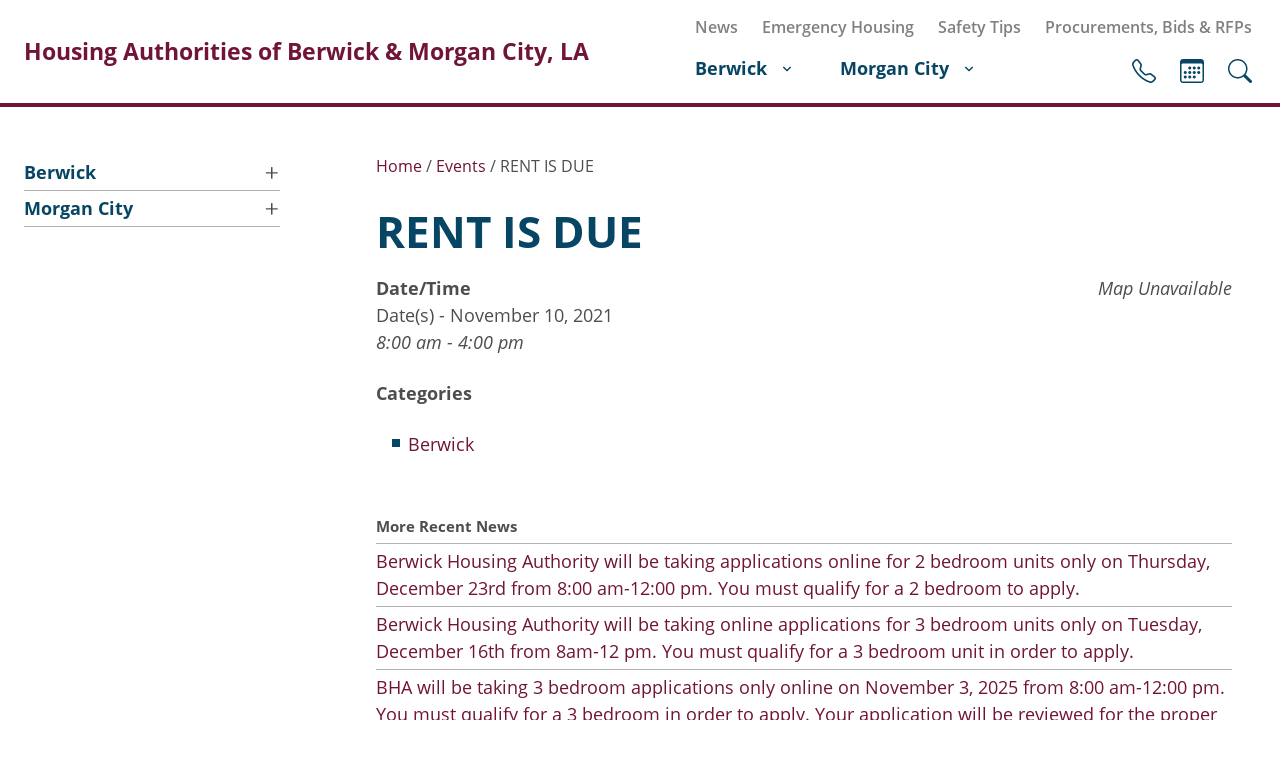

--- FILE ---
content_type: text/html; charset=UTF-8
request_url: https://morgancityhousingauthority.com/events/rent-is-due/
body_size: 10365
content:
<!doctype html>
<html class="no-js" lang="en-US">

<head>
  <meta charset="UTF-8" />

  <meta name="description" content="">
  <meta name="viewport" content="width=device-width, initial-scale=1">
  <link rel="profile" href="https://gmpg.org/xfn/11" />

  <meta property="og:title" content="">
  <meta property="og:type" content="">
  <meta property="og:url" content="">
  <meta property="og:image" content="">

  <link rel="manifest" href="https://morgancityhousingauthority.com/wp-content/themes/housingauthority/site.webmanifest">
  <link rel="apple-touch-icon" href="icon.png">
  <link rel="icon" href="https://morgancityhousingauthority.com/wp-content/themes/housingauthority/favicon.ico" type="image/x-icon" />

  <meta name="theme-color" content="#fafafa">

  <style>body { font-family: 'Open Sans', sans-serif; }</style>
  <!-- Inlined Google Font loading -->
  <style>
  @font-face {
    font-family: 'Open Sans';
    font-style: italic;
    font-weight: 400;
    font-display: swap;
    src: local('Open Sans Italic'), local('OpenSans-Italic'), url(https://fonts.gstatic.com/s/opensans/v17/mem6YaGs126MiZpBA-UFUK0Zdc0.woff2) format('woff2');
    unicode-range: U+0000-00FF, U+0131, U+0152-0153, U+02BB-02BC, U+02C6, U+02DA, U+02DC, U+2000-206F, U+2074, U+20AC, U+2122, U+2191, U+2193, U+2212, U+2215, U+FEFF, U+FFFD;
  }
  @font-face {
    font-family: 'Open Sans';
    font-style: italic;
    font-weight: 600;
    font-display: swap;
    src: local('Open Sans SemiBold Italic'), local('OpenSans-SemiBoldItalic'), url(https://fonts.gstatic.com/s/opensans/v17/memnYaGs126MiZpBA-UFUKXGUdhrIqM.woff2) format('woff2');
    unicode-range: U+0000-00FF, U+0131, U+0152-0153, U+02BB-02BC, U+02C6, U+02DA, U+02DC, U+2000-206F, U+2074, U+20AC, U+2122, U+2191, U+2193, U+2212, U+2215, U+FEFF, U+FFFD;
  }
  @font-face {
    font-family: 'Open Sans';
    font-style: italic;
    font-weight: 700;
    font-display: swap;
    src: local('Open Sans Bold Italic'), local('OpenSans-BoldItalic'), url(https://fonts.gstatic.com/s/opensans/v17/memnYaGs126MiZpBA-UFUKWiUNhrIqM.woff2) format('woff2');
    unicode-range: U+0000-00FF, U+0131, U+0152-0153, U+02BB-02BC, U+02C6, U+02DA, U+02DC, U+2000-206F, U+2074, U+20AC, U+2122, U+2191, U+2193, U+2212, U+2215, U+FEFF, U+FFFD;
  }
  @font-face {
    font-family: 'Open Sans';
    font-style: normal;
    font-weight: 400;
    font-display: swap;
    src: local('Open Sans Regular'), local('OpenSans-Regular'), url(https://fonts.gstatic.com/s/opensans/v17/mem8YaGs126MiZpBA-UFVZ0b.woff2) format('woff2');
    unicode-range: U+0000-00FF, U+0131, U+0152-0153, U+02BB-02BC, U+02C6, U+02DA, U+02DC, U+2000-206F, U+2074, U+20AC, U+2122, U+2191, U+2193, U+2212, U+2215, U+FEFF, U+FFFD;
  }
  @font-face {
    font-family: 'Open Sans';
    font-style: normal;
    font-weight: 600;
    font-display: swap;
    src: local('Open Sans SemiBold'), local('OpenSans-SemiBold'), url(https://fonts.gstatic.com/s/opensans/v17/mem5YaGs126MiZpBA-UNirkOUuhp.woff2) format('woff2');
    unicode-range: U+0000-00FF, U+0131, U+0152-0153, U+02BB-02BC, U+02C6, U+02DA, U+02DC, U+2000-206F, U+2074, U+20AC, U+2122, U+2191, U+2193, U+2212, U+2215, U+FEFF, U+FFFD;
  }
  @font-face {
    font-family: 'Open Sans';
    font-style: normal;
    font-weight: 700;
    font-display: swap;
    src: local('Open Sans Bold'), local('OpenSans-Bold'), url(https://fonts.gstatic.com/s/opensans/v17/mem5YaGs126MiZpBA-UN7rgOUuhp.woff2) format('woff2');
    unicode-range: U+0000-00FF, U+0131, U+0152-0153, U+02BB-02BC, U+02C6, U+02DA, U+02DC, U+2000-206F, U+2074, U+20AC, U+2122, U+2191, U+2193, U+2212, U+2215, U+FEFF, U+FFFD;
  }
  </style>

  
  <title>RENT IS DUE &#8211; Housing Authorities of Berwick &amp; Morgan City, LA</title>
<meta name='robots' content='max-image-preview:large' />
<link rel="alternate" type="application/rss+xml" title="Housing Authorities of Berwick &amp; Morgan City, LA &raquo; Feed" href="https://morgancityhousingauthority.com/feed/" />
<link rel="alternate" type="application/rss+xml" title="Housing Authorities of Berwick &amp; Morgan City, LA &raquo; Comments Feed" href="https://morgancityhousingauthority.com/comments/feed/" />
<link rel="alternate" type="application/rss+xml" title="Housing Authorities of Berwick &amp; Morgan City, LA &raquo; RENT IS DUE Comments Feed" href="https://morgancityhousingauthority.com/events/rent-is-due/feed/" />
<link rel="alternate" title="oEmbed (JSON)" type="application/json+oembed" href="https://morgancityhousingauthority.com/wp-json/oembed/1.0/embed?url=https%3A%2F%2Fmorgancityhousingauthority.com%2Fevents%2Frent-is-due%2F" />
<link rel="alternate" title="oEmbed (XML)" type="text/xml+oembed" href="https://morgancityhousingauthority.com/wp-json/oembed/1.0/embed?url=https%3A%2F%2Fmorgancityhousingauthority.com%2Fevents%2Frent-is-due%2F&#038;format=xml" />
<style id='wp-img-auto-sizes-contain-inline-css' type='text/css'>
img:is([sizes=auto i],[sizes^="auto," i]){contain-intrinsic-size:3000px 1500px}
/*# sourceURL=wp-img-auto-sizes-contain-inline-css */
</style>
<style id='wp-block-library-inline-css' type='text/css'>
:root{--wp-block-synced-color:#7a00df;--wp-block-synced-color--rgb:122,0,223;--wp-bound-block-color:var(--wp-block-synced-color);--wp-editor-canvas-background:#ddd;--wp-admin-theme-color:#007cba;--wp-admin-theme-color--rgb:0,124,186;--wp-admin-theme-color-darker-10:#006ba1;--wp-admin-theme-color-darker-10--rgb:0,107,160.5;--wp-admin-theme-color-darker-20:#005a87;--wp-admin-theme-color-darker-20--rgb:0,90,135;--wp-admin-border-width-focus:2px}@media (min-resolution:192dpi){:root{--wp-admin-border-width-focus:1.5px}}.wp-element-button{cursor:pointer}:root .has-very-light-gray-background-color{background-color:#eee}:root .has-very-dark-gray-background-color{background-color:#313131}:root .has-very-light-gray-color{color:#eee}:root .has-very-dark-gray-color{color:#313131}:root .has-vivid-green-cyan-to-vivid-cyan-blue-gradient-background{background:linear-gradient(135deg,#00d084,#0693e3)}:root .has-purple-crush-gradient-background{background:linear-gradient(135deg,#34e2e4,#4721fb 50%,#ab1dfe)}:root .has-hazy-dawn-gradient-background{background:linear-gradient(135deg,#faaca8,#dad0ec)}:root .has-subdued-olive-gradient-background{background:linear-gradient(135deg,#fafae1,#67a671)}:root .has-atomic-cream-gradient-background{background:linear-gradient(135deg,#fdd79a,#004a59)}:root .has-nightshade-gradient-background{background:linear-gradient(135deg,#330968,#31cdcf)}:root .has-midnight-gradient-background{background:linear-gradient(135deg,#020381,#2874fc)}:root{--wp--preset--font-size--normal:16px;--wp--preset--font-size--huge:42px}.has-regular-font-size{font-size:1em}.has-larger-font-size{font-size:2.625em}.has-normal-font-size{font-size:var(--wp--preset--font-size--normal)}.has-huge-font-size{font-size:var(--wp--preset--font-size--huge)}.has-text-align-center{text-align:center}.has-text-align-left{text-align:left}.has-text-align-right{text-align:right}.has-fit-text{white-space:nowrap!important}#end-resizable-editor-section{display:none}.aligncenter{clear:both}.items-justified-left{justify-content:flex-start}.items-justified-center{justify-content:center}.items-justified-right{justify-content:flex-end}.items-justified-space-between{justify-content:space-between}.screen-reader-text{border:0;clip-path:inset(50%);height:1px;margin:-1px;overflow:hidden;padding:0;position:absolute;width:1px;word-wrap:normal!important}.screen-reader-text:focus{background-color:#ddd;clip-path:none;color:#444;display:block;font-size:1em;height:auto;left:5px;line-height:normal;padding:15px 23px 14px;text-decoration:none;top:5px;width:auto;z-index:100000}html :where(.has-border-color){border-style:solid}html :where([style*=border-top-color]){border-top-style:solid}html :where([style*=border-right-color]){border-right-style:solid}html :where([style*=border-bottom-color]){border-bottom-style:solid}html :where([style*=border-left-color]){border-left-style:solid}html :where([style*=border-width]){border-style:solid}html :where([style*=border-top-width]){border-top-style:solid}html :where([style*=border-right-width]){border-right-style:solid}html :where([style*=border-bottom-width]){border-bottom-style:solid}html :where([style*=border-left-width]){border-left-style:solid}html :where(img[class*=wp-image-]){height:auto;max-width:100%}:where(figure){margin:0 0 1em}html :where(.is-position-sticky){--wp-admin--admin-bar--position-offset:var(--wp-admin--admin-bar--height,0px)}@media screen and (max-width:600px){html :where(.is-position-sticky){--wp-admin--admin-bar--position-offset:0px}}

/*# sourceURL=wp-block-library-inline-css */
</style><style id='global-styles-inline-css' type='text/css'>
:root{--wp--preset--aspect-ratio--square: 1;--wp--preset--aspect-ratio--4-3: 4/3;--wp--preset--aspect-ratio--3-4: 3/4;--wp--preset--aspect-ratio--3-2: 3/2;--wp--preset--aspect-ratio--2-3: 2/3;--wp--preset--aspect-ratio--16-9: 16/9;--wp--preset--aspect-ratio--9-16: 9/16;--wp--preset--color--black: #000000;--wp--preset--color--cyan-bluish-gray: #abb8c3;--wp--preset--color--white: #ffffff;--wp--preset--color--pale-pink: #f78da7;--wp--preset--color--vivid-red: #cf2e2e;--wp--preset--color--luminous-vivid-orange: #ff6900;--wp--preset--color--luminous-vivid-amber: #fcb900;--wp--preset--color--light-green-cyan: #7bdcb5;--wp--preset--color--vivid-green-cyan: #00d084;--wp--preset--color--pale-cyan-blue: #8ed1fc;--wp--preset--color--vivid-cyan-blue: #0693e3;--wp--preset--color--vivid-purple: #9b51e0;--wp--preset--gradient--vivid-cyan-blue-to-vivid-purple: linear-gradient(135deg,rgb(6,147,227) 0%,rgb(155,81,224) 100%);--wp--preset--gradient--light-green-cyan-to-vivid-green-cyan: linear-gradient(135deg,rgb(122,220,180) 0%,rgb(0,208,130) 100%);--wp--preset--gradient--luminous-vivid-amber-to-luminous-vivid-orange: linear-gradient(135deg,rgb(252,185,0) 0%,rgb(255,105,0) 100%);--wp--preset--gradient--luminous-vivid-orange-to-vivid-red: linear-gradient(135deg,rgb(255,105,0) 0%,rgb(207,46,46) 100%);--wp--preset--gradient--very-light-gray-to-cyan-bluish-gray: linear-gradient(135deg,rgb(238,238,238) 0%,rgb(169,184,195) 100%);--wp--preset--gradient--cool-to-warm-spectrum: linear-gradient(135deg,rgb(74,234,220) 0%,rgb(151,120,209) 20%,rgb(207,42,186) 40%,rgb(238,44,130) 60%,rgb(251,105,98) 80%,rgb(254,248,76) 100%);--wp--preset--gradient--blush-light-purple: linear-gradient(135deg,rgb(255,206,236) 0%,rgb(152,150,240) 100%);--wp--preset--gradient--blush-bordeaux: linear-gradient(135deg,rgb(254,205,165) 0%,rgb(254,45,45) 50%,rgb(107,0,62) 100%);--wp--preset--gradient--luminous-dusk: linear-gradient(135deg,rgb(255,203,112) 0%,rgb(199,81,192) 50%,rgb(65,88,208) 100%);--wp--preset--gradient--pale-ocean: linear-gradient(135deg,rgb(255,245,203) 0%,rgb(182,227,212) 50%,rgb(51,167,181) 100%);--wp--preset--gradient--electric-grass: linear-gradient(135deg,rgb(202,248,128) 0%,rgb(113,206,126) 100%);--wp--preset--gradient--midnight: linear-gradient(135deg,rgb(2,3,129) 0%,rgb(40,116,252) 100%);--wp--preset--font-size--small: 13px;--wp--preset--font-size--medium: 20px;--wp--preset--font-size--large: 36px;--wp--preset--font-size--x-large: 42px;--wp--preset--spacing--20: 0.44rem;--wp--preset--spacing--30: 0.67rem;--wp--preset--spacing--40: 1rem;--wp--preset--spacing--50: 1.5rem;--wp--preset--spacing--60: 2.25rem;--wp--preset--spacing--70: 3.38rem;--wp--preset--spacing--80: 5.06rem;--wp--preset--shadow--natural: 6px 6px 9px rgba(0, 0, 0, 0.2);--wp--preset--shadow--deep: 12px 12px 50px rgba(0, 0, 0, 0.4);--wp--preset--shadow--sharp: 6px 6px 0px rgba(0, 0, 0, 0.2);--wp--preset--shadow--outlined: 6px 6px 0px -3px rgb(255, 255, 255), 6px 6px rgb(0, 0, 0);--wp--preset--shadow--crisp: 6px 6px 0px rgb(0, 0, 0);}:where(.is-layout-flex){gap: 0.5em;}:where(.is-layout-grid){gap: 0.5em;}body .is-layout-flex{display: flex;}.is-layout-flex{flex-wrap: wrap;align-items: center;}.is-layout-flex > :is(*, div){margin: 0;}body .is-layout-grid{display: grid;}.is-layout-grid > :is(*, div){margin: 0;}:where(.wp-block-columns.is-layout-flex){gap: 2em;}:where(.wp-block-columns.is-layout-grid){gap: 2em;}:where(.wp-block-post-template.is-layout-flex){gap: 1.25em;}:where(.wp-block-post-template.is-layout-grid){gap: 1.25em;}.has-black-color{color: var(--wp--preset--color--black) !important;}.has-cyan-bluish-gray-color{color: var(--wp--preset--color--cyan-bluish-gray) !important;}.has-white-color{color: var(--wp--preset--color--white) !important;}.has-pale-pink-color{color: var(--wp--preset--color--pale-pink) !important;}.has-vivid-red-color{color: var(--wp--preset--color--vivid-red) !important;}.has-luminous-vivid-orange-color{color: var(--wp--preset--color--luminous-vivid-orange) !important;}.has-luminous-vivid-amber-color{color: var(--wp--preset--color--luminous-vivid-amber) !important;}.has-light-green-cyan-color{color: var(--wp--preset--color--light-green-cyan) !important;}.has-vivid-green-cyan-color{color: var(--wp--preset--color--vivid-green-cyan) !important;}.has-pale-cyan-blue-color{color: var(--wp--preset--color--pale-cyan-blue) !important;}.has-vivid-cyan-blue-color{color: var(--wp--preset--color--vivid-cyan-blue) !important;}.has-vivid-purple-color{color: var(--wp--preset--color--vivid-purple) !important;}.has-black-background-color{background-color: var(--wp--preset--color--black) !important;}.has-cyan-bluish-gray-background-color{background-color: var(--wp--preset--color--cyan-bluish-gray) !important;}.has-white-background-color{background-color: var(--wp--preset--color--white) !important;}.has-pale-pink-background-color{background-color: var(--wp--preset--color--pale-pink) !important;}.has-vivid-red-background-color{background-color: var(--wp--preset--color--vivid-red) !important;}.has-luminous-vivid-orange-background-color{background-color: var(--wp--preset--color--luminous-vivid-orange) !important;}.has-luminous-vivid-amber-background-color{background-color: var(--wp--preset--color--luminous-vivid-amber) !important;}.has-light-green-cyan-background-color{background-color: var(--wp--preset--color--light-green-cyan) !important;}.has-vivid-green-cyan-background-color{background-color: var(--wp--preset--color--vivid-green-cyan) !important;}.has-pale-cyan-blue-background-color{background-color: var(--wp--preset--color--pale-cyan-blue) !important;}.has-vivid-cyan-blue-background-color{background-color: var(--wp--preset--color--vivid-cyan-blue) !important;}.has-vivid-purple-background-color{background-color: var(--wp--preset--color--vivid-purple) !important;}.has-black-border-color{border-color: var(--wp--preset--color--black) !important;}.has-cyan-bluish-gray-border-color{border-color: var(--wp--preset--color--cyan-bluish-gray) !important;}.has-white-border-color{border-color: var(--wp--preset--color--white) !important;}.has-pale-pink-border-color{border-color: var(--wp--preset--color--pale-pink) !important;}.has-vivid-red-border-color{border-color: var(--wp--preset--color--vivid-red) !important;}.has-luminous-vivid-orange-border-color{border-color: var(--wp--preset--color--luminous-vivid-orange) !important;}.has-luminous-vivid-amber-border-color{border-color: var(--wp--preset--color--luminous-vivid-amber) !important;}.has-light-green-cyan-border-color{border-color: var(--wp--preset--color--light-green-cyan) !important;}.has-vivid-green-cyan-border-color{border-color: var(--wp--preset--color--vivid-green-cyan) !important;}.has-pale-cyan-blue-border-color{border-color: var(--wp--preset--color--pale-cyan-blue) !important;}.has-vivid-cyan-blue-border-color{border-color: var(--wp--preset--color--vivid-cyan-blue) !important;}.has-vivid-purple-border-color{border-color: var(--wp--preset--color--vivid-purple) !important;}.has-vivid-cyan-blue-to-vivid-purple-gradient-background{background: var(--wp--preset--gradient--vivid-cyan-blue-to-vivid-purple) !important;}.has-light-green-cyan-to-vivid-green-cyan-gradient-background{background: var(--wp--preset--gradient--light-green-cyan-to-vivid-green-cyan) !important;}.has-luminous-vivid-amber-to-luminous-vivid-orange-gradient-background{background: var(--wp--preset--gradient--luminous-vivid-amber-to-luminous-vivid-orange) !important;}.has-luminous-vivid-orange-to-vivid-red-gradient-background{background: var(--wp--preset--gradient--luminous-vivid-orange-to-vivid-red) !important;}.has-very-light-gray-to-cyan-bluish-gray-gradient-background{background: var(--wp--preset--gradient--very-light-gray-to-cyan-bluish-gray) !important;}.has-cool-to-warm-spectrum-gradient-background{background: var(--wp--preset--gradient--cool-to-warm-spectrum) !important;}.has-blush-light-purple-gradient-background{background: var(--wp--preset--gradient--blush-light-purple) !important;}.has-blush-bordeaux-gradient-background{background: var(--wp--preset--gradient--blush-bordeaux) !important;}.has-luminous-dusk-gradient-background{background: var(--wp--preset--gradient--luminous-dusk) !important;}.has-pale-ocean-gradient-background{background: var(--wp--preset--gradient--pale-ocean) !important;}.has-electric-grass-gradient-background{background: var(--wp--preset--gradient--electric-grass) !important;}.has-midnight-gradient-background{background: var(--wp--preset--gradient--midnight) !important;}.has-small-font-size{font-size: var(--wp--preset--font-size--small) !important;}.has-medium-font-size{font-size: var(--wp--preset--font-size--medium) !important;}.has-large-font-size{font-size: var(--wp--preset--font-size--large) !important;}.has-x-large-font-size{font-size: var(--wp--preset--font-size--x-large) !important;}
/*# sourceURL=global-styles-inline-css */
</style>

<style id='classic-theme-styles-inline-css' type='text/css'>
/*! This file is auto-generated */
.wp-block-button__link{color:#fff;background-color:#32373c;border-radius:9999px;box-shadow:none;text-decoration:none;padding:calc(.667em + 2px) calc(1.333em + 2px);font-size:1.125em}.wp-block-file__button{background:#32373c;color:#fff;text-decoration:none}
/*# sourceURL=/wp-includes/css/classic-themes.min.css */
</style>
<link rel='stylesheet' id='contact-form-7-css' href='https://morgancityhousingauthority.com/wp-content/plugins/contact-form-7/includes/css/styles.css?ver=6.1.4' type='text/css' media='all' />
<link rel='stylesheet' id='events-manager-css' href='https://morgancityhousingauthority.com/wp-content/plugins/events-manager/includes/css/events-manager.min.css?ver=7.2.3.1' type='text/css' media='all' />
<style id='events-manager-inline-css' type='text/css'>
body .em { --font-family : inherit; --font-weight : inherit; --font-size : 1em; --line-height : inherit; }
/*# sourceURL=events-manager-inline-css */
</style>
<link rel='stylesheet' id='subversive-style-css' href='https://morgancityhousingauthority.com/wp-content/themes/housingauthority/style.css?ver=1680640468' type='text/css' media='all' />
<link rel='stylesheet' id='wp-pagenavi-css' href='https://morgancityhousingauthority.com/wp-content/plugins/wp-pagenavi/pagenavi-css.css?ver=2.70' type='text/css' media='all' />
<script type="text/javascript" src="https://morgancityhousingauthority.com/wp-content/themes/housingauthority/js/vendor/jquery-3.5.1.min.js" id="jquery-js"></script>
<script type="text/javascript" src="https://morgancityhousingauthority.com/wp-includes/js/jquery/ui/core.min.js?ver=1.13.3" id="jquery-ui-core-js"></script>
<script type="text/javascript" src="https://morgancityhousingauthority.com/wp-includes/js/jquery/ui/mouse.min.js?ver=1.13.3" id="jquery-ui-mouse-js"></script>
<script type="text/javascript" src="https://morgancityhousingauthority.com/wp-includes/js/jquery/ui/sortable.min.js?ver=1.13.3" id="jquery-ui-sortable-js"></script>
<script type="text/javascript" src="https://morgancityhousingauthority.com/wp-includes/js/jquery/ui/datepicker.min.js?ver=1.13.3" id="jquery-ui-datepicker-js"></script>
<script type="text/javascript" id="jquery-ui-datepicker-js-after">
/* <![CDATA[ */
jQuery(function(jQuery){jQuery.datepicker.setDefaults({"closeText":"Close","currentText":"Today","monthNames":["January","February","March","April","May","June","July","August","September","October","November","December"],"monthNamesShort":["Jan","Feb","Mar","Apr","May","Jun","Jul","Aug","Sep","Oct","Nov","Dec"],"nextText":"Next","prevText":"Previous","dayNames":["Sunday","Monday","Tuesday","Wednesday","Thursday","Friday","Saturday"],"dayNamesShort":["Sun","Mon","Tue","Wed","Thu","Fri","Sat"],"dayNamesMin":["S","M","T","W","T","F","S"],"dateFormat":"MM d, yy","firstDay":1,"isRTL":false});});
//# sourceURL=jquery-ui-datepicker-js-after
/* ]]> */
</script>
<script type="text/javascript" src="https://morgancityhousingauthority.com/wp-includes/js/jquery/ui/resizable.min.js?ver=1.13.3" id="jquery-ui-resizable-js"></script>
<script type="text/javascript" src="https://morgancityhousingauthority.com/wp-includes/js/jquery/ui/draggable.min.js?ver=1.13.3" id="jquery-ui-draggable-js"></script>
<script type="text/javascript" src="https://morgancityhousingauthority.com/wp-includes/js/jquery/ui/controlgroup.min.js?ver=1.13.3" id="jquery-ui-controlgroup-js"></script>
<script type="text/javascript" src="https://morgancityhousingauthority.com/wp-includes/js/jquery/ui/checkboxradio.min.js?ver=1.13.3" id="jquery-ui-checkboxradio-js"></script>
<script type="text/javascript" src="https://morgancityhousingauthority.com/wp-includes/js/jquery/ui/button.min.js?ver=1.13.3" id="jquery-ui-button-js"></script>
<script type="text/javascript" src="https://morgancityhousingauthority.com/wp-includes/js/jquery/ui/dialog.min.js?ver=1.13.3" id="jquery-ui-dialog-js"></script>
<script type="text/javascript" id="events-manager-js-extra">
/* <![CDATA[ */
var EM = {"ajaxurl":"https://morgancityhousingauthority.com/wp-admin/admin-ajax.php","locationajaxurl":"https://morgancityhousingauthority.com/wp-admin/admin-ajax.php?action=locations_search","firstDay":"1","locale":"en","dateFormat":"yy-mm-dd","ui_css":"https://morgancityhousingauthority.com/wp-content/plugins/events-manager/includes/css/jquery-ui/build.min.css","show24hours":"0","is_ssl":"1","autocomplete_limit":"10","calendar":{"breakpoints":{"small":560,"medium":908,"large":false},"month_format":"M Y"},"phone":"","datepicker":{"format":"d/m/Y"},"search":{"breakpoints":{"small":650,"medium":850,"full":false}},"url":"https://morgancityhousingauthority.com/wp-content/plugins/events-manager","assets":{"input.em-uploader":{"js":{"em-uploader":{"url":"https://morgancityhousingauthority.com/wp-content/plugins/events-manager/includes/js/em-uploader.js?v=7.2.3.1","event":"em_uploader_ready"}}},".em-event-editor":{"js":{"event-editor":{"url":"https://morgancityhousingauthority.com/wp-content/plugins/events-manager/includes/js/events-manager-event-editor.js?v=7.2.3.1","event":"em_event_editor_ready"}},"css":{"event-editor":"https://morgancityhousingauthority.com/wp-content/plugins/events-manager/includes/css/events-manager-event-editor.min.css?v=7.2.3.1"}},".em-recurrence-sets, .em-timezone":{"js":{"luxon":{"url":"luxon/luxon.js?v=7.2.3.1","event":"em_luxon_ready"}}},".em-booking-form, #em-booking-form, .em-booking-recurring, .em-event-booking-form":{"js":{"em-bookings":{"url":"https://morgancityhousingauthority.com/wp-content/plugins/events-manager/includes/js/bookingsform.js?v=7.2.3.1","event":"em_booking_form_js_loaded"}}},"#em-opt-archetypes":{"js":{"archetypes":"https://morgancityhousingauthority.com/wp-content/plugins/events-manager/includes/js/admin-archetype-editor.js?v=7.2.3.1","archetypes_ms":"https://morgancityhousingauthority.com/wp-content/plugins/events-manager/includes/js/admin-archetypes.js?v=7.2.3.1","qs":"qs/qs.js?v=7.2.3.1"}}},"cached":"","txt_search":"Search","txt_searching":"Searching...","txt_loading":"Loading..."};
//# sourceURL=events-manager-js-extra
/* ]]> */
</script>
<script type="text/javascript" src="https://morgancityhousingauthority.com/wp-content/plugins/events-manager/includes/js/events-manager.js?ver=7.2.3.1" id="events-manager-js"></script>
<script type="text/javascript" src="https://morgancityhousingauthority.com/wp-content/themes/housingauthority/js/vendor/modernizr-3.7.1.min.js?ver=3.7.1" id="modernizr-js"></script>
<link rel="https://api.w.org/" href="https://morgancityhousingauthority.com/wp-json/" /><link rel="EditURI" type="application/rsd+xml" title="RSD" href="https://morgancityhousingauthority.com/xmlrpc.php?rsd" />
<meta name="generator" content="WordPress 6.9" />
<link rel='shortlink' href='https://morgancityhousingauthority.com/?p=1663' />
<link rel="alternate" href="https://berwickhousingauthority.com/events/rent-is-due/" hreflang="x-default" /><link rel="canonical" href="https://berwickhousingauthority.com/events/rent-is-due/" /> 
</head>

<body class="wp-singular event-template-default single single-event postid-1663 wp-embed-responsive wp-theme-housingauthority multiple-domain-morgancityhousingauthority-com">
<div id="page" class="site">


<header id="header" class="site-header contain">
  <div class="contain-inner">
    			
	<a id="id" class="site-title" href="https://morgancityhousingauthority.com/" rel="home">Housing Authorities of Berwick &amp; Morgan City, LA</a>
	<nav id="site-navigation">

					<ul id="primary-navigation" class="subversive-navigation" aria-label="Primary Navigation">
				<li id="menu-item-30" class="menu-item menu-item-type-post_type menu-item-object-page menu-item-has-children menu-item-30"><a href="https://morgancityhousingauthority.com/berwick/">Berwick</a>
<ul class="sub-menu">
	<li id="menu-item-69" class="menu-item menu-item-type-post_type menu-item-object-page menu-item-69"><a href="https://morgancityhousingauthority.com/berwick/about-berwick-ha/">About Berwick HA</a></li>
	<li id="menu-item-2276" class="menu-item menu-item-type-custom menu-item-object-custom menu-item-2276"><a href="https://www.pha-web.com/portals/family/1406">Berwick Tenant Portal</a></li>
	<li id="menu-item-251" class="menu-item menu-item-type-custom menu-item-object-custom menu-item-has-children menu-item-251"><a href="#">Housing</a>
	<ul class="sub-menu">
		<li id="menu-item-223" class="menu-item menu-item-type-post_type menu-item-object-page menu-item-223"><a href="https://morgancityhousingauthority.com/berwick/housing/rental-units/">Rental Units</a></li>
		<li id="menu-item-299" class="menu-item menu-item-type-post_type menu-item-object-page menu-item-299"><a href="https://morgancityhousingauthority.com/berwick/housing/rent-determination/">Rent Determination</a></li>
		<li id="menu-item-300" class="menu-item menu-item-type-post_type menu-item-object-page menu-item-300"><a href="https://morgancityhousingauthority.com/berwick/housing/rent-payments/">Rent Payments</a></li>
		<li id="menu-item-219" class="menu-item menu-item-type-custom menu-item-object-custom menu-item-219"><a target="_blank" href="https://www.pha-web.com/portals/onlineApplication/1406">Online Pre-Application</a></li>
	</ul>
</li>
	<li id="menu-item-296" class="menu-item menu-item-type-custom menu-item-object-custom menu-item-has-children menu-item-296"><a href="#">Resident Info</a>
	<ul class="sub-menu">
		<li id="menu-item-297" class="menu-item menu-item-type-custom menu-item-object-custom menu-item-297"><a target="_blank" href="https://www.pha-web.com/portal/tenant/berwick/">Resident Account Info</a></li>
		<li id="menu-item-94" class="menu-item menu-item-type-post_type menu-item-object-page menu-item-94"><a href="https://morgancityhousingauthority.com/berwick/residents/resident-advisory-board/">Resident Advisory Board</a></li>
		<li id="menu-item-209" class="menu-item menu-item-type-post_type menu-item-object-page menu-item-209"><a href="https://morgancityhousingauthority.com/resident-newsletter/">Resident Newsletter</a></li>
	</ul>
</li>
	<li id="menu-item-85" class="menu-item menu-item-type-post_type menu-item-object-page menu-item-85"><a href="https://morgancityhousingauthority.com/berwick/minutes/">Minutes</a></li>
	<li id="menu-item-1929" class="menu-item menu-item-type-post_type menu-item-object-page menu-item-1929"><a href="https://morgancityhousingauthority.com/berwick/agendas/">Agendas</a></li>
	<li id="menu-item-70" class="menu-item menu-item-type-taxonomy menu-item-object-event-categories current-event-ancestor current-menu-parent current-event-parent menu-item-70"><a href="https://morgancityhousingauthority.com/events/categories/berwick/">Calendar</a></li>
	<li id="menu-item-225" class="menu-item menu-item-type-custom menu-item-object-custom menu-item-225"><a href="https://www.facebook.com/Berwick-Housing-Authority-105349044229539">Follow on Facebook</a></li>
</ul>
</li>
<li id="menu-item-28" class="menu-item menu-item-type-post_type menu-item-object-page menu-item-has-children menu-item-28"><a href="https://morgancityhousingauthority.com/morgan-city/">Morgan City</a>
<ul class="sub-menu">
	<li id="menu-item-29" class="menu-item menu-item-type-post_type menu-item-object-page menu-item-29"><a href="https://morgancityhousingauthority.com/morgan-city/about-morgan-city-ha/">About Morgan City HA</a></li>
	<li id="menu-item-2275" class="menu-item menu-item-type-custom menu-item-object-custom menu-item-2275"><a href="https://www.pha-web.com/portals/family/1273">Morgan City Tenant Portal</a></li>
	<li id="menu-item-252" class="menu-item menu-item-type-custom menu-item-object-custom menu-item-has-children menu-item-252"><a href="#">Housing</a>
	<ul class="sub-menu">
		<li id="menu-item-55" class="menu-item menu-item-type-post_type menu-item-object-page menu-item-55"><a href="https://morgancityhousingauthority.com/morgan-city/housing/rental-units/">Rental Units</a></li>
		<li id="menu-item-301" class="menu-item menu-item-type-post_type menu-item-object-page menu-item-301"><a href="https://morgancityhousingauthority.com/morgan-city/housing/rent-determination/">Rent Determination</a></li>
		<li id="menu-item-302" class="menu-item menu-item-type-post_type menu-item-object-page menu-item-302"><a href="https://morgancityhousingauthority.com/morgan-city/housing/rent-payments/">Rent Payments</a></li>
		<li id="menu-item-56" class="menu-item menu-item-type-custom menu-item-object-custom menu-item-56"><a target="_blank" href="https://www.pha-web.com/portals/onlineApplication/1273">Online Pre-Application</a></li>
	</ul>
</li>
	<li id="menu-item-295" class="menu-item menu-item-type-custom menu-item-object-custom menu-item-has-children menu-item-295"><a href="#">Resident Info</a>
	<ul class="sub-menu">
		<li id="menu-item-47" class="menu-item menu-item-type-post_type menu-item-object-page menu-item-47"><a href="https://morgancityhousingauthority.com/morgan-city/residents/resident-advisory-board/">Resident Advisory Board</a></li>
		<li id="menu-item-208" class="menu-item menu-item-type-post_type menu-item-object-page menu-item-208"><a href="https://morgancityhousingauthority.com/morgan-city/residents/resident-newsletter/">Resident Newsletter</a></li>
		<li id="menu-item-298" class="menu-item menu-item-type-custom menu-item-object-custom menu-item-298"><a target="_blank" href="https://www.pha-web.com/portal/tenant/morganCIty/">Resident Account Info</a></li>
	</ul>
</li>
	<li id="menu-item-43" class="menu-item menu-item-type-post_type menu-item-object-page menu-item-43"><a href="https://morgancityhousingauthority.com/morgan-city/minutes/">Minutes</a></li>
	<li id="menu-item-1930" class="menu-item menu-item-type-post_type menu-item-object-page menu-item-1930"><a href="https://morgancityhousingauthority.com/morgan-city/agendas/">Agendas</a></li>
	<li id="menu-item-44" class="menu-item menu-item-type-taxonomy menu-item-object-event-categories menu-item-44"><a href="https://morgancityhousingauthority.com/events/categories/morgan-city/">Calendar</a></li>
	<li id="menu-item-2436" class="menu-item menu-item-type-custom menu-item-object-custom menu-item-2436"><a href="https://www.pha-web.com/portals/landlord/1273">Section 8 Landlord Link</a></li>
	<li id="menu-item-224" class="menu-item menu-item-type-custom menu-item-object-custom menu-item-224"><a href="https://www.facebook.com/Morgan-City-Housing-Authority-100482938058545">Follow on Facebook</a></li>
</ul>
</li>
			</ul>
				
					<ul id="secondary-navigation" class="subversive-navigation" aria-label="Secondary Navigation">
				<li id="menu-item-31" class="menu-item menu-item-type-post_type menu-item-object-page current_page_parent menu-item-31"><a href="https://morgancityhousingauthority.com/news/">News</a></li>
<li id="menu-item-34" class="menu-item menu-item-type-post_type menu-item-object-page menu-item-34"><a href="https://morgancityhousingauthority.com/emergency-housing/">Emergency Housing</a></li>
<li id="menu-item-236" class="menu-item menu-item-type-taxonomy menu-item-object-category menu-item-236"><a href="https://morgancityhousingauthority.com/category/safety-tips/">Safety Tips</a></li>
<li id="menu-item-60" class="menu-item menu-item-type-post_type menu-item-object-page menu-item-60"><a href="https://morgancityhousingauthority.com/procurements-bids-rfps/">Procurements, Bids &#038; RFPs</a></li>
			</ul>
		
		<ul id="tertiary-navigation" class="subversive-navigation" aria-label="Terriary Navigation">
			<li><a id="contact-btn" href="https://berwickhousingauthority.com/contact">Contact</a></li><li><a id="calendar-btn" href="https://berwickhousingauthority.com/events">Events</a></li>			<li><a id="search-btn">Search</a></li>
		</ul>
	</nav>

    <button 
      id="navigation-menu-btn"
      class="primary"
      aria-label="Menu" 
      role="button">
        <div class="navigation-menu-btn-hamburger"></div>
    </button>
    
<form class="subversive-search-form" action="https://morgancityhousingauthority.com/" method="get">
    <label for="search">Search Posts</label>
    <input type="text" name="s" id="search" aria-label="Search" placeholder="Search Posts" class="form-control" value="" />
    <input type="hidden" value="post" name="post_type" id="post_type" />
</form>
	</div>	
</header><!-- #masthead -->	
		<main id="main" class="site-main">
			
<article id="post-1663" class="post-1663 event type-event status-publish hentry event-categories-berwick">
	
<header class="entry-header contain">
    <div class="contain-inner">
        <p class="breadcrumbs" itemscope itemtype="http://schema.org/BreadcrumbList"><span itemprop="itemListElement" itemscope="" itemtype="http://schema.org/ListItem"><a href="https://morgancityhousingauthority.com/" itemprop="item"><span itemprop="name">Home</span></a><meta itemprop="position" content="1" /></span>&nbsp;&#47;&nbsp;<span itemprop="itemListElement" itemscope itemtype="http://schema.org/ListItem"><span itemprop="name"><a itemprop="item" href="https://morgancityhousingauthority.com/events/">Events</a></span><meta itemprop="position" content="2" /></span>&nbsp;&#47;&nbsp;<span class="current">RENT IS DUE</span></p><!-- .breadcrumb -->        <h1 class="entry-title">RENT IS DUE</h1>    </div>
</header>
<div class="entry-content contain">
    <div class="contain-inner">
        <div class="em em-view-container" id="em-view-6" data-view="event">
	<div class="em-item em-item-single em-event em-event-single em-event-50 " id="em-event-6" data-view-id="6">
		<div style="float:right; margin:0px 0px 15px 15px;"><i>Map Unavailable</i></div>
<p>
	<strong>Date/Time</strong><br/>
	Date(s) - November 10, 2021<br /><i>8:00 am - 4:00 pm</i>
</p>

<p>
	<strong>Categories</strong>
		<ul class="event-categories">
					<li><a href="https://morgancityhousingauthority.com/events/categories/berwick/">Berwick</a></li>
			</ul>
	
</p>
<br style="clear:both" />

	</div>
</div>
	    </div>
</div>
<footer class="entry-footer contain">
    <div class="contain-inner">
                <section class="subversive-recent-posts-wrapper">
    <h6>More Recent News</h6>
    <ul class="subversive-recent-posts">
                    <li class="subversive-recent-post">
                <a href="https://morgancityhousingauthority.com/berwick-housing-authority-will-be-taking-applications-online-for-2-bedroom-units-only-on-thursday-december-18th-from-800-am-1200-pm-you-must-qualify-for-a-2-bedroom-to-apply/">
                    Berwick Housing Authority will be taking applications online for 2 bedroom units only on Thursday, December 23rd from 8:00 am-12:00 pm.  You must qualify for a 2 bedroom to apply.                </a>
            </li>
                    <li class="subversive-recent-post">
                <a href="https://morgancityhousingauthority.com/berwick-housing-authority-will-be-taking-online-applications-for-3-bedroom-units-only-on-tuesday-december-16th-from-8am-12-pm-you-must-qualify-for-a-3-bedroom-unit-in-order-to-apply/">
                    Berwick Housing Authority will be taking online applications for 3 bedroom units only on Tuesday, December 16th from 8am-12 pm.  You must qualify for a 3 bedroom unit in order to apply.                </a>
            </li>
                    <li class="subversive-recent-post">
                <a href="https://morgancityhousingauthority.com/bha-will-be-taking-3-bedroom-applications-only-online-on-november-3-2025-from-800-am-1200-pm-you-must-qualify-for-a-3-bedroom-in-order-to-apply-your-application-will-be-reviewed-for-the-proper/">
                    BHA will be taking 3 bedroom applications only online on November 3, 2025 from 8:00 am-12:00 pm.  You must qualify for a 3 bedroom in order to apply.  Your application will be reviewed for the proper family size as per our agency housing policy.                </a>
            </li>
                    <li class="subversive-recent-post">
                <a href="https://morgancityhousingauthority.com/bha-will-be-taking-applications-online-for-1-bedroom-units-only-on-monday-august-18th-from-800-am-1200-pm-you-must-qualify-for-a-1-bedroom-in-order-to-apply/">
                    BHA will be taking applications online for 1 bedroom units only on Monday, August 18th from 8:00 am-12:00 pm.  You must qualify for a 1 bedroom in order to apply.                </a>
            </li>
                    <li class="subversive-recent-post">
                <a href="https://morgancityhousingauthority.com/bha-taking-applications-online-for-3-bedroom-units-only-on-thursday-august-7th-from-8-am-12-pm-you-must-qualify-for-a-3-bedroom-unit-in-order-to-apply/">
                    BHA taking applications online for 3 bedroom units only on Thursday, August 7th from 8 am-12 pm.  You must qualify for a 3 bedroom unit in order to apply.                </a>
            </li>
            </ul>
</section>    </div>
</footer></article>
		</main><!-- #main -->

		
<aside id="aside" class="site-aside">
			<section id="aside-navigation">
			<span class="false-select-label">Go To: </span>
			<ul class="menu">
				<li class="menu-item menu-item-type-post_type menu-item-object-page menu-item-has-children menu-item-30"><a href="https://morgancityhousingauthority.com/berwick/">Berwick</a>
<ul class="sub-menu">
	<li class="menu-item menu-item-type-post_type menu-item-object-page menu-item-69"><a href="https://morgancityhousingauthority.com/berwick/about-berwick-ha/">About Berwick HA</a></li>
	<li class="menu-item menu-item-type-custom menu-item-object-custom menu-item-2276"><a href="https://www.pha-web.com/portals/family/1406">Berwick Tenant Portal</a></li>
	<li class="menu-item menu-item-type-custom menu-item-object-custom menu-item-has-children menu-item-251"><a href="#">Housing</a>
	<ul class="sub-menu">
		<li class="menu-item menu-item-type-post_type menu-item-object-page menu-item-223"><a href="https://morgancityhousingauthority.com/berwick/housing/rental-units/">Rental Units</a></li>
		<li class="menu-item menu-item-type-post_type menu-item-object-page menu-item-299"><a href="https://morgancityhousingauthority.com/berwick/housing/rent-determination/">Rent Determination</a></li>
		<li class="menu-item menu-item-type-post_type menu-item-object-page menu-item-300"><a href="https://morgancityhousingauthority.com/berwick/housing/rent-payments/">Rent Payments</a></li>
		<li class="menu-item menu-item-type-custom menu-item-object-custom menu-item-219"><a target="_blank" href="https://www.pha-web.com/portals/onlineApplication/1406">Online Pre-Application</a></li>
	</ul>
</li>
	<li class="menu-item menu-item-type-custom menu-item-object-custom menu-item-has-children menu-item-296"><a href="#">Resident Info</a>
	<ul class="sub-menu">
		<li class="menu-item menu-item-type-custom menu-item-object-custom menu-item-297"><a target="_blank" href="https://www.pha-web.com/portal/tenant/berwick/">Resident Account Info</a></li>
		<li class="menu-item menu-item-type-post_type menu-item-object-page menu-item-94"><a href="https://morgancityhousingauthority.com/berwick/residents/resident-advisory-board/">Resident Advisory Board</a></li>
		<li class="menu-item menu-item-type-post_type menu-item-object-page menu-item-209"><a href="https://morgancityhousingauthority.com/resident-newsletter/">Resident Newsletter</a></li>
	</ul>
</li>
	<li class="menu-item menu-item-type-post_type menu-item-object-page menu-item-85"><a href="https://morgancityhousingauthority.com/berwick/minutes/">Minutes</a></li>
	<li class="menu-item menu-item-type-post_type menu-item-object-page menu-item-1929"><a href="https://morgancityhousingauthority.com/berwick/agendas/">Agendas</a></li>
	<li class="menu-item menu-item-type-taxonomy menu-item-object-event-categories current-event-ancestor current-menu-parent current-event-parent menu-item-70"><a href="https://morgancityhousingauthority.com/events/categories/berwick/">Calendar</a></li>
	<li class="menu-item menu-item-type-custom menu-item-object-custom menu-item-225"><a href="https://www.facebook.com/Berwick-Housing-Authority-105349044229539">Follow on Facebook</a></li>
</ul>
</li>
<li class="menu-item menu-item-type-post_type menu-item-object-page menu-item-has-children menu-item-28"><a href="https://morgancityhousingauthority.com/morgan-city/">Morgan City</a>
<ul class="sub-menu">
	<li class="menu-item menu-item-type-post_type menu-item-object-page menu-item-29"><a href="https://morgancityhousingauthority.com/morgan-city/about-morgan-city-ha/">About Morgan City HA</a></li>
	<li class="menu-item menu-item-type-custom menu-item-object-custom menu-item-2275"><a href="https://www.pha-web.com/portals/family/1273">Morgan City Tenant Portal</a></li>
	<li class="menu-item menu-item-type-custom menu-item-object-custom menu-item-has-children menu-item-252"><a href="#">Housing</a>
	<ul class="sub-menu">
		<li class="menu-item menu-item-type-post_type menu-item-object-page menu-item-55"><a href="https://morgancityhousingauthority.com/morgan-city/housing/rental-units/">Rental Units</a></li>
		<li class="menu-item menu-item-type-post_type menu-item-object-page menu-item-301"><a href="https://morgancityhousingauthority.com/morgan-city/housing/rent-determination/">Rent Determination</a></li>
		<li class="menu-item menu-item-type-post_type menu-item-object-page menu-item-302"><a href="https://morgancityhousingauthority.com/morgan-city/housing/rent-payments/">Rent Payments</a></li>
		<li class="menu-item menu-item-type-custom menu-item-object-custom menu-item-56"><a target="_blank" href="https://www.pha-web.com/portals/onlineApplication/1273">Online Pre-Application</a></li>
	</ul>
</li>
	<li class="menu-item menu-item-type-custom menu-item-object-custom menu-item-has-children menu-item-295"><a href="#">Resident Info</a>
	<ul class="sub-menu">
		<li class="menu-item menu-item-type-post_type menu-item-object-page menu-item-47"><a href="https://morgancityhousingauthority.com/morgan-city/residents/resident-advisory-board/">Resident Advisory Board</a></li>
		<li class="menu-item menu-item-type-post_type menu-item-object-page menu-item-208"><a href="https://morgancityhousingauthority.com/morgan-city/residents/resident-newsletter/">Resident Newsletter</a></li>
		<li class="menu-item menu-item-type-custom menu-item-object-custom menu-item-298"><a target="_blank" href="https://www.pha-web.com/portal/tenant/morganCIty/">Resident Account Info</a></li>
	</ul>
</li>
	<li class="menu-item menu-item-type-post_type menu-item-object-page menu-item-43"><a href="https://morgancityhousingauthority.com/morgan-city/minutes/">Minutes</a></li>
	<li class="menu-item menu-item-type-post_type menu-item-object-page menu-item-1930"><a href="https://morgancityhousingauthority.com/morgan-city/agendas/">Agendas</a></li>
	<li class="menu-item menu-item-type-taxonomy menu-item-object-event-categories menu-item-44"><a href="https://morgancityhousingauthority.com/events/categories/morgan-city/">Calendar</a></li>
	<li class="menu-item menu-item-type-custom menu-item-object-custom menu-item-2436"><a href="https://www.pha-web.com/portals/landlord/1273">Section 8 Landlord Link</a></li>
	<li class="menu-item menu-item-type-custom menu-item-object-custom menu-item-224"><a href="https://www.facebook.com/Morgan-City-Housing-Authority-100482938058545">Follow on Facebook</a></li>
</ul>
</li>
			</ul>
		</section>
				
	</aside>


<div class="site-pre-footer">
        <div class="contain">
        <div class="contain-inner">
            <section class="subversive-action-cards-wrapper"><div class="subversive-action-card"><h4 class="subversive-action-card-title">Calendar</h4><p class="subversive-action-card-description">Stay informed and easily find upcoming events, meetings, scheduled maintenance dates, RFP/Bid Notice deadlines and more through our calendar.</p><ul class="subversive-action-card-links"><li><a href="/events/categories/morgan-city/">Morgan City</a></li><li><a href="/events/categories/berwick/">Berwick</a></li></ul></div><div class="subversive-action-card"><h4 class="subversive-action-card-title">Housing</h4><p class="subversive-action-card-description">Learn about available housing units in Berwick and Morgan City. Find out about eligibility requirements and how you can apply for your next home!</p><ul class="subversive-action-card-links"><li><a href="/morgan-city/housing/">Morgan City</a></li><li><a href="/berwick/housing/">Berwick</a></li></ul></div><div class="subversive-action-card"><h4 class="subversive-action-card-title">Online Application</h4><p class="subversive-action-card-description">Click here for access to our online pre-application for housing. </p><ul class="subversive-action-card-links"><li><a href="https://www.pha-web.com/portals/onlineApplication/1273">Morgan City</a></li><li><a href="https://www.pha-web.com/portals/onlineApplication/1406">Berwick</a></li></ul></div></section>        </div>
    </div>
        <div class="ha-msg contain">
        <div class="contain-inner">
            <p>The Morgan City & Berwick Housing Authorities provides eligible persons with Affordable, Safe, Quality housing while Supporting and Developing Economic Self-Sufficiency.</p>
        </div>
    </div>
</div>
<footer id="colophon" class="site-footer contain">
	<div class="contain-inner">
		<div class="footer-contacts">
			<div class="footer-contact morgan-city">
				<h5 class="footer-contact-title">Morgan City Housing Authority</h5>
				<div class="footer-contact-wrapper footer-contact-address"><p class="footer-contact-address-detail">336 Wren Morgan City, La. 70381<br>P.O. Box 2393 Morgan City, La. 70381</p></div><div class="footer-contact-wrapper footer-contact-hours"><h5 class="footer-contact-hours-title">Hours</h5><p class="footer-contact-hours-detail">Mon-Fri, 7:30am – 4:30pm<br>Closed: Noon - 1:00pm</p></div><div class="footer-contact-wrapper footer-contact-phone-fax"><p class="footer-contact-phone">Phone: (985) 384-5118</p><p class="footer-contact-fax">Fax: (985) 385-2560</p></div><div class="footer-contact-wrapper footer-contact-social-media"><a href="https://www.facebook.com/Morgan-City-Housing-Authority-100482938058545"><h5 class="footer-contact-facebook">Follow on Facebook</h5></a></div>			</div>
			<div class="footer-contact berwick">
				<h5 class="footer-contact-title">Berwick Housing Authority</h5>
				<div class="footer-contact-wrapper footer-contact-address"><p class="footer-contact-address-detail">2751 Fifth Street Berwick, La. 70342<br>P.O. Box 231 Berwick, La. 70342</p></div><div class="footer-contact-wrapper footer-contact-hours"><h5 class="footer-contact-hours-title">Hours</h5><p class="footer-contact-hours-detail">Mon-Fri, 8:00am - 4pm<br>Closed: Noon - 1:00pm</p></div><div class="footer-contact-wrapper footer-contact-phone-fax"><p class="footer-contact-phone">Phone: (985) 385-1546</p><p class="footer-contact-fax">Fax: (985) 385-5840</p></div><div class="footer-contact-wrapper footer-contact-social-media"><a href="https://www.facebook.com/Berwick-Housing-Authority-105349044229539"><h5 class="footer-contact-facebook">Follow on Facebook</h5></a></div>			</div>
		</div>
		<div class="applicant-notice"><p>A resident's rent in the public housing program is subsidized by the federal government.<br>Applicants to the public housing program must be income eligible and residents must adhere to program rules.</p></div>		<div class="site-disclaimers">
			<p><strong>We are an Equal Housing Opportunity Provider.</strong> We provide housing without discrimination on the basis of race, color, religion, sex, physical or mental handicap, familial status, national origin, or other protected class. To file a complaint of discrimination, write HUD Director, Office of Civil Rights, 451 7th Street S.W., Washington, D.C. 20410 or call Customer Service at (202) 708-1112 (voice) or (202) 708-1455 (TTY). HUD is an equal opportunity provider and employer.</p>
			<p>In accordance with federal law and United States Department of Housing and Urban Development (HUD) policy, this institution is prohibited from discriminating on the basis of race, color, national origin, age, disability, sex or familial status. To file a complaint of discrimination, write HUD Director, Office of Civil Rights, 451 7th Street S.W., Washington, DC 20410, or call (202) 708-1112 (voice) or (202) 708-1455 (TDD).</p>
		</div>
		<div class="site-info">
			<p class="copyright">© Copyright 2025			Morgan City Housing Authority | Berwick Housing Authority, All Rights Reserved.</p>
			<p class="adpg">Powered by <a href="https://adpg.com/" target="_blank">ADPG</a></p>
		</div><!-- .site-info -->
	</div>
</footer><!-- #colophon -->
</div><!-- #page -->

<script type="speculationrules">
{"prefetch":[{"source":"document","where":{"and":[{"href_matches":"/*"},{"not":{"href_matches":["/wp-*.php","/wp-admin/*","/wp-content/uploads/*","/wp-content/*","/wp-content/plugins/*","/wp-content/themes/housingauthority/*","/*\\?(.+)"]}},{"not":{"selector_matches":"a[rel~=\"nofollow\"]"}},{"not":{"selector_matches":".no-prefetch, .no-prefetch a"}}]},"eagerness":"conservative"}]}
</script>
		<script type="text/javascript">
			(function() {
				let targetObjectName = 'EM';
				if ( typeof window[targetObjectName] === 'object' && window[targetObjectName] !== null ) {
					Object.assign( window[targetObjectName], []);
				} else {
					console.warn( 'Could not merge extra data: window.' + targetObjectName + ' not found or not an object.' );
				}
			})();
		</script>
		<script type="text/javascript" src="https://morgancityhousingauthority.com/wp-includes/js/dist/hooks.min.js?ver=dd5603f07f9220ed27f1" id="wp-hooks-js"></script>
<script type="text/javascript" src="https://morgancityhousingauthority.com/wp-includes/js/dist/i18n.min.js?ver=c26c3dc7bed366793375" id="wp-i18n-js"></script>
<script type="text/javascript" id="wp-i18n-js-after">
/* <![CDATA[ */
wp.i18n.setLocaleData( { 'text direction\u0004ltr': [ 'ltr' ] } );
//# sourceURL=wp-i18n-js-after
/* ]]> */
</script>
<script type="text/javascript" src="https://morgancityhousingauthority.com/wp-content/plugins/contact-form-7/includes/swv/js/index.js?ver=6.1.4" id="swv-js"></script>
<script type="text/javascript" id="contact-form-7-js-before">
/* <![CDATA[ */
var wpcf7 = {
    "api": {
        "root": "https:\/\/morgancityhousingauthority.com\/wp-json\/",
        "namespace": "contact-form-7\/v1"
    }
};
//# sourceURL=contact-form-7-js-before
/* ]]> */
</script>
<script type="text/javascript" src="https://morgancityhousingauthority.com/wp-content/plugins/contact-form-7/includes/js/index.js?ver=6.1.4" id="contact-form-7-js"></script>
<script type="text/javascript" src="https://morgancityhousingauthority.com/wp-content/themes/housingauthority/js/plugins.js" id="plugins-js"></script>
<script type="module" src="https://morgancityhousingauthority.com/wp-content/themes/housingauthority/js/main.js"></script>
<script defer src="https://static.cloudflareinsights.com/beacon.min.js/vcd15cbe7772f49c399c6a5babf22c1241717689176015" integrity="sha512-ZpsOmlRQV6y907TI0dKBHq9Md29nnaEIPlkf84rnaERnq6zvWvPUqr2ft8M1aS28oN72PdrCzSjY4U6VaAw1EQ==" data-cf-beacon='{"version":"2024.11.0","token":"08d80aebd98a4462af68edc4128d4276","r":1,"server_timing":{"name":{"cfCacheStatus":true,"cfEdge":true,"cfExtPri":true,"cfL4":true,"cfOrigin":true,"cfSpeedBrain":true},"location_startswith":null}}' crossorigin="anonymous"></script>
</body>
</html>


--- FILE ---
content_type: text/css
request_url: https://morgancityhousingauthority.com/wp-content/themes/housingauthority/style.css?ver=1680640468
body_size: 14634
content:
@charset "UTF-8";
/*
Theme Name: Morgan City & Berwick Housing Authority
Theme URI:
Author: Subverse LLC
Author URI: https://dissidentchoir.com
Description: Morgan City & Berwick Housing Authority
Version: 1.0
License: GNU General Public License v2 or later
License URI: LICENSE
Text Domain: subversive
Tags: 
*/
/* autoprefixer grid: no-autoplace */
@use "sass:color";
/* BEGIN MIXINS ---------- */
/* END MIXINS ---------- */
/* BEGIN SCALING ---------- */
:root {
  /* Modular Scale */
  --font-size-base: 1rem;
  --font-size-scaled: var(--font-size-base);
  --ratio: 1.25;
  /* Major 3rd */
  --breakpoint-ratio: 1.067;
  /* Minor 2nd */
  /* Breakpoint Scaling */
  --bp480: calc(var(--font-size-base) / var(--breakpoint-ratio));
  --bp768: var(--font-size-base);
  --bp1024: calc(var(--font-size-base) * var(--breakpoint-ratio));
  --bp1920: calc(var(--bp1024) * var(--breakpoint-ratio));
  --bp1921: calc(var(--bp1920) * var(--breakpoint-ratio));
}

@media screen and (min-width: 0px) and (max-width: 480px) {
  :root {
    --font-size-scaled: var(--bp480);
  }
}

@media screen and (min-width: 481px) and (max-width: 768px) {
  :root {
    --font-size-scaled: var(--bp768);
  }
}

@media screen and (min-width: 769px) and (max-width: 1024px) {
  :root {
    --font-size-scaled: var(--bp1024);
  }
}

@media screen and (min-width: 1025px) and (max-width: 1920px) {
  :root {
    --font-size-scaled: var(--bp1920);
  }
}

@media screen and (min-width: 1921px) {
  :root {
    --font-size-scaled: var(--bp1921);
  }
}

/* END SCALING ---------- */
/* BEGIN VARIABLES ---------- */
:root {
  /* Color system */
  --white: hsl(0, 0%, 100%);
  --white-h: 0;
  --white-s: 0%;
  --white-l: 100%;
  --gray-100: hsl(0, 0%, 90%);
  --gray-100-h: 0;
  --gray-100-s: 0%;
  --gray-100-l: 90%;
  --gray-200: hsl(0, 0%, 80%);
  --gray-200-h: 0;
  --gray-200-s: 0%;
  --gray-200-l: 80%;
  --gray-300: hsl(0, 0%, 70%);
  --gray-300-h: 0;
  --gray-300-s: 0%;
  --gray-300-l: 70%;
  --gray-400: hsl(0, 0%, 60%);
  --gray-400-h: 0;
  --gray-400-s: 0%;
  --gray-400-l: 60%;
  --gray-500: hsl(0, 0%, 50%);
  --gray-500-h: 0;
  --gray-500-s: 0%;
  --gray-500-l: 50%;
  --gray-600: hsl(0, 0%, 40%);
  --gray-600-h: 0;
  --gray-600-s: 0%;
  --gray-600-l: 40%;
  --gray-700: hsl(0, 0%, 30%);
  --gray-700-h: 0;
  --gray-700-s: 0%;
  --gray-700-l: 30%;
  --gray-800: hsl(0, 0%, 20%);
  --gray-800-h: 0;
  --gray-800-s: 0%;
  --gray-800-l: 20%;
  --gray-900: hsl(0, 0%, 10%);
  --gray-900-h: 0;
  --gray-900-s: 0%;
  --gray-900-l: 10%;
  --black: hsl(0, 0%, 0%);
  --black-h: 0;
  --black-s: 0%;
  --black-l: 0%;
  --primary-darker: hsl(200, 87%, 1%);
  --primary-darker-h: 200;
  --primary-darker-s: 87%;
  --primary-darker-l: 1%;
  --primary-dark: hsl(200, 87%, 11%);
  --primary-dark-h: 200;
  --primary-dark-s: 87%;
  --primary-dark-l: 11%;
  --primary: hsl(200, 87%, 21%);
  --primary-h: 200;
  --primary-s: 87%;
  --primary-l: 21%;
  --primary-light: hsl(200, 87%, 31%);
  --primary-light-h: 200;
  --primary-light-s: 87%;
  --primary-light-l: 31%;
  --primary-lighter: hsl(200, 87%, 41%);
  --primary-lighter-h: 200;
  --primary-lighter-s: 87%;
  --primary-lighter-l: 41%;
  --secondary-darker: hsl(336, 70%, 6%);
  --secondary-darker-h: 336;
  --secondary-darker-s: 70%;
  --secondary-darker-l: 6%;
  --secondary-dark: hsl(336, 70%, 16%);
  --secondary-dark-h: 336;
  --secondary-dark-s: 70%;
  --secondary-dark-l: 16%;
  --secondary: hsl(336, 70%, 26%);
  --secondary-h: 336;
  --secondary-s: 70%;
  --secondary-l: 26%;
  --secondary-light: hsl(336, 70%, 36%);
  --secondary-light-h: 336;
  --secondary-light-s: 70%;
  --secondary-light-l: 36%;
  --secondary-lighter: hsl(336, 70%, 46%);
  --secondary-lighter-h: 336;
  --secondary-lighter-s: 70%;
  --secondary-lighter-l: 46%;
  --tertiary-darker: hsl(180, 0%, 10%);
  --tertiary-darker-h: 180;
  --tertiary-darker-s: 0%;
  --tertiary-darker-l: 10%;
  --tertiary-dark: hsl(180, 0%, 30%);
  --tertiary-dark-h: 180;
  --tertiary-dark-s: 0%;
  --tertiary-dark-l: 30%;
  --tertiary: hsl(180, 0%, 50%);
  --tertiary-h: 180;
  --tertiary-s: 0%;
  --tertiary-l: 50%;
  --tertiary-light: hsl(180, 0%, 70%);
  --tertiary-light-h: 180;
  --tertiary-light-s: 0%;
  --tertiary-light-l: 70%;
  --tertiary-lighter: hsl(180, 0%, 90%);
  --tertiary-lighter-h: 180;
  --tertiary-lighter-s: 0%;
  --tertiary-lighter-l: 90%;
  /* Some useful colors */
  --blue: hsl(216, 95%, 99%);
  --blue-h: 216;
  --blue-s: 95%;
  --blue-l: 99%;
  --indigo: hsl(263, 93%, 95%);
  --indigo-h: 263;
  --indigo-s: 93%;
  --indigo-l: 95%;
  --purple: hsl(261, 66%, 76%);
  --purple-h: 261;
  --purple-s: 66%;
  --purple-l: 76%;
  --pink: hsl(330, 76%, 84%);
  --pink-h: 330;
  --pink-s: 76%;
  --pink-l: 84%;
  --red: hsl(354, 76%, 86%);
  --red-h: 354;
  --red-s: 76%;
  --red-l: 86%;
  --orange: hsl(27, 92%, 99%);
  --orange-h: 27;
  --orange-s: 92%;
  --orange-l: 99%;
  --yellow: hsl(45, 97%, 100%);
  --yellow-h: 45;
  --yellow-s: 97%;
  --yellow-l: 100%;
  --green: hsl(134, 76%, 65%);
  --green-h: 134;
  --green-s: 76%;
  --green-l: 65%;
  --teal: hsl(162, 84%, 79%);
  --teal-h: 162;
  --teal-s: 84%;
  --teal-l: 79%;
  --cyan: hsl(188, 88%, 72%);
  --cyan-h: 188;
  --cyan-s: 88%;
  --cyan-l: 72%;
  /* Some useful labels */
  --success:       var(--green);
  --info:          var(--cyan);
  --warning:       var(--yellow);
  --danger:        var(--red);
  --light:         var(--gray-100);
  --dark:          var(--gray-800);
  /* Layout Variables */
  --body-background-color:     var(--white);
  --body-color:                var(--tertiary-dark);
  --body-text-align:           null;
  /* Sub rem Scaling Units */
  --su-1: calc(1rem / 16);
  --su-2: calc(1rem / 8);
  --su-4: calc(1rem / 4);
  --su-8: calc(1rem / 2);
  /* Component Variables */
  --component-active-color:      var(--white);
  --component-active-bg:         var(--primary);
  /* Typography */
  --font-size: var(--font-size-scaled);
  --font-weight: 400;
  --font-style: normal;
  --line-height: 1.5;
  --font-family: 'Open Sans', sans-serif;
  --font-color--base: var(--body-color);
  --font-family--heading: var(--font-family);
  --line-height--heading: 1.3;
  --small: calc(var(--font-size) * .875);
  --x-small: calc(var(--font-size) * .75);
  --large: calc(var(--font-size) * 1.125);
  --x-large: calc(var(--font-size) * 1.5);
  /* H-Levels */
  --h6: calc(var(--font-size) / var(--ratio));
  --h5: var(--font-size);
  --h4: calc(var(--font-size) * var(--ratio));
  --h3: calc(var(--h4) * var(--ratio));
  --h2: calc(var(--h3) * var(--ratio));
  --h1: calc(var(--h2) * var(--ratio));
  /* Links */
  --link-color:                var(--secondary);
  --link-decoration:           none;
  --link-hover-color:          var(--secondary-dark);
  --link-hover-decoration:     underline;
  /* Borders */
  --border-width: var(--su-1);
  --border-color: var(--tertiary-light);
  --border: var(--border-width) solid var(--border-color);
  --border-radius:      .25rem;
  --border-radius-sm:   .125rem;
  --border-radius-lg:   .5rem;
  /* Box Shadows */
  --box-shadow:         0 .5rem 1rem rgba(0, 0, 0, .1);
  --box-shadow-sm:      0 .125rem .25rem rgba(0, 0, 0, .1);
  --box-shadow-lg:      0 1rem 3rem rgba(0, 0, 0, .1);
  --box-shadow-inset:   inset 0 1px 2px rgba(0, 0, 0, .1);
  /* Aditional Sizing */
  --spacing: 1.5rem;
  --spacing--small: 0.75rem;
  /* Focus */
  --focus-outline-width: var(--su-1);
  --focus-outline-offset: var(--su-2);
  --focus-outline: var(--focus-outline-width) solid var(--primary);
  /* Z-INDEX */
  --zindex-dropdown:                   1000;
  --zindex-sticky:                     1020;
  --zindex-fixed:                      1030;
  --zindex-modal-backdrop:             1040;
  --zindex-modal:                      1050;
  --zindex-popover:                    1060;
  --zindex-tooltip:                    1070;
  /* Animations */
  --transition-time:              .2s;
  --transiition-timing-function:  cubic-bezier(.5,0,.5,1);
  --transition:                   var(--transition-time) var(--transiition-timing-function);
  --transition-all:               all var(--transition-time) var(--transiition-timing-function);
  --transition-fade:        opacity .15s linear;
  --transition-collapse:    height .35s ease;
  /* Buttons + Forms */
  /* Shared variables that are reassigned to `$input-` and `$btn-` specific variables. */
  --input-btn-padding-y:         .375rem;
  --input-btn-padding-x:         .75rem ;
  --input-btn-font-family:       var(--font-family);
  --input-btn-font-size:         var(--font-size);
  --input-btn-line-height:       var(--line-height);
  --input-btn-focus-width:         .2rem;
  --input-btn-focus-color-opacity: .25;
  --input-btn-focus-color:         var(--primary);
  --input-btn-focus-box-shadow:    0 0 0 $input-btn-focus-width $input-btn-focus-color;
  --input-btn-padding-y-sm:      .25rem;
  --input-btn-padding-x-sm:      .5rem;
  --input-btn-font-size-sm:      var(--small);
  --input-btn-padding-y-lg:      .5rem;
  --input-btn-padding-x-lg:      1rem;
  --input-btn-font-size-lg:      var(--large);
  --input-btn-border-width:      var(--border-width);
  /* Button Variables */
  --btn-color:                 var(--secondary-light);
  --btn-border-color:          var(--secondary);
  --btn-hover-color:           var(--secondary);
  --btn-border-hover-color:    var(--secondary);
}

/* END VARIABLES ---------- */
/*! normalize.css v8.0.1 | MIT License | github.com/necolas/normalize.css */
/* Document
   ========================================================================== */
/**
 * 1. Correct the line height in all browsers.
 * 2. Prevent adjustments of font size after orientation changes in iOS.
 */
html {
  line-height: 1.15;
  /* 1 */
  -webkit-text-size-adjust: 100%;
  /* 2 */
}

/* Sections
     ========================================================================== */
/**
   * Remove the margin in all browsers.
   */
body {
  margin: 0;
}

/**
   * Render the `main` element consistently in IE.
   */
main {
  display: block;
}

/**
   * Correct the font size and margin on `h1` elements within `section` and
   * `article` contexts in Chrome, Firefox, and Safari.
   */
h1 {
  font-size: 2em;
  margin: 0.67em 0;
}

/* Grouping content
     ========================================================================== */
/**
   * 1. Add the correct box sizing in Firefox.
   * 2. Show the overflow in Edge and IE.
   */
hr {
  box-sizing: content-box;
  /* 1 */
  height: 0;
  /* 1 */
  overflow: visible;
  /* 2 */
}

/**
   * 1. Correct the inheritance and scaling of font size in all browsers.
   * 2. Correct the odd `em` font sizing in all browsers.
   */
pre {
  font-family: monospace, monospace;
  /* 1 */
  font-size: 1em;
  /* 2 */
}

/* Text-level semantics
     ========================================================================== */
/**
   * Remove the gray background on active links in IE 10.
   */
a {
  background-color: transparent;
}

/**
   * 1. Remove the bottom border in Chrome 57-
   * 2. Add the correct text decoration in Chrome, Edge, IE, Opera, and Safari.
   */
abbr[title] {
  border-bottom: none;
  /* 1 */
  text-decoration: underline;
  /* 2 */
  text-decoration: underline dotted;
  /* 2 */
}

/**
   * Add the correct font weight in Chrome, Edge, and Safari.
   */
b,
strong {
  font-weight: bolder;
}

/**
   * 1. Correct the inheritance and scaling of font size in all browsers.
   * 2. Correct the odd `em` font sizing in all browsers.
   */
code,
kbd,
samp {
  font-family: monospace, monospace;
  /* 1 */
  font-size: 1em;
  /* 2 */
}

/**
   * Add the correct font size in all browsers.
   */
small {
  font-size: 80%;
}

/**
   * Prevent `sub` and `sup` elements from affecting the line height in
   * all browsers.
   */
sub,
sup {
  font-size: 75%;
  line-height: 0;
  position: relative;
  vertical-align: baseline;
}

sub {
  bottom: -0.25em;
}

sup {
  top: -0.5em;
}

/* Embedded content
     ========================================================================== */
/**
   * Remove the border on images inside links in IE 10.
   */
img {
  border-style: none;
}

/* Forms
     ========================================================================== */
/**
   * 1. Change the font styles in all browsers.
   * 2. Remove the margin in Firefox and Safari.
   */
button,
input,
optgroup,
select,
textarea {
  font-family: inherit;
  /* 1 */
  font-size: 100%;
  /* 1 */
  line-height: 1.15;
  /* 1 */
  margin: 0;
  /* 2 */
}

/**
   * Show the overflow in IE.
   * 1. Show the overflow in Edge.
   */
button,
input {
  /* 1 */
  overflow: visible;
}

/**
   * Remove the inheritance of text transform in Edge, Firefox, and IE.
   * 1. Remove the inheritance of text transform in Firefox.
   */
button,
select {
  /* 1 */
  text-transform: none;
}

/**
   * Correct the inability to style clickable types in iOS and Safari.
   */
button,
[type="button"],
[type="reset"],
[type="submit"] {
  -webkit-appearance: button;
}

/**
   * Remove the inner border and padding in Firefox.
   */
button::-moz-focus-inner,
[type="button"]::-moz-focus-inner,
[type="reset"]::-moz-focus-inner,
[type="submit"]::-moz-focus-inner {
  border-style: none;
  padding: 0;
}

/**
   * Restore the focus styles unset by the previous rule.
   */
button:-moz-focusring,
[type="button"]:-moz-focusring,
[type="reset"]:-moz-focusring,
[type="submit"]:-moz-focusring {
  outline: 1px dotted ButtonText;
}

/**
   * Correct the padding in Firefox.
   */
fieldset {
  padding: 0.35em 0.75em 0.625em;
}

/**
   * 1. Correct the text wrapping in Edge and IE.
   * 2. Correct the color inheritance from `fieldset` elements in IE.
   * 3. Remove the padding so developers are not caught out when they zero out
   *    `fieldset` elements in all browsers.
   */
legend {
  box-sizing: border-box;
  /* 1 */
  color: inherit;
  /* 2 */
  display: table;
  /* 1 */
  max-width: 100%;
  /* 1 */
  padding: 0;
  /* 3 */
  white-space: normal;
  /* 1 */
}

/**
   * Add the correct vertical alignment in Chrome, Firefox, and Opera.
   */
progress {
  vertical-align: baseline;
}

/**
   * Remove the default vertical scrollbar in IE 10+.
   */
textarea {
  overflow: auto;
}

/**
   * 1. Add the correct box sizing in IE 10.
   * 2. Remove the padding in IE 10.
   */
[type="checkbox"],
[type="radio"] {
  box-sizing: border-box;
  /* 1 */
  padding: 0;
  /* 2 */
}

/**
   * Correct the cursor style of increment and decrement buttons in Chrome.
   */
[type="number"]::-webkit-inner-spin-button,
[type="number"]::-webkit-outer-spin-button {
  height: auto;
}

/**
   * 1. Correct the odd appearance in Chrome and Safari.
   * 2. Correct the outline style in Safari.
   */
[type="search"] {
  -webkit-appearance: textfield;
  /* 1 */
  outline-offset: -2px;
  /* 2 */
}

/**
   * Remove the inner padding in Chrome and Safari on macOS.
   */
[type="search"]::-webkit-search-decoration {
  -webkit-appearance: none;
}

/**
   * 1. Correct the inability to style clickable types in iOS and Safari.
   * 2. Change font properties to `inherit` in Safari.
   */
::-webkit-file-upload-button {
  -webkit-appearance: button;
  /* 1 */
  font: inherit;
  /* 2 */
}

/* Interactive
     ========================================================================== */
/*
   * Add the correct display in Edge, IE 10+, and Firefox.
   */
details {
  display: block;
}

/*
   * Add the correct display in all browsers.
   */
summary {
  display: list-item;
}

/* Misc
     ========================================================================== */
/**
   * Add the correct display in IE 10+.
   */
template {
  display: none;
}

/**
   * Add the correct display in IE 10.
   */
[hidden] {
  display: none;
}

*,
*::before,
*::after {
  box-sizing: border-box;
}

[tabindex="-1"]:focus:not(:focus-visible) {
  outline: 0 !important;
}

::-moz-focus-inner {
  padding: 0;
  border-style: none;
}

::-webkit-inner-spin-button {
  height: auto;
}

[type="search"] {
  outline-offset: -2px;
  -webkit-appearance: textfield;
}

::-webkit-search-decoration {
  -webkit-appearance: none;
}

::-webkit-color-swatch-wrapper {
  padding: 0;
}

::-webkit-file-upload-button {
  font: inherit;
  -webkit-appearance: button;
}

output {
  display: inline-block;
}

iframe {
  border: 0;
}

summary {
  display: list-item;
  cursor: pointer;
}

progress {
  vertical-align: baseline;
}

[hidden] {
  display: none !important;
}

/* manually forked from Normalize.css to remove styles targeting irrelevant browsers while applying new styles.  Adapted from Bootstrap 5*/
/* =WordPress Core
-------------------------------------------------------------- */
.alignnone {
  margin: 5px 20px 20px 0;
}

.aligncenter,
div.aligncenter {
  display: block;
  margin: 5px auto 5px auto;
}

.alignright {
  float: right;
  margin: 5px 0 20px 20px;
}

.alignleft {
  float: left;
  margin: 5px 20px 20px 0;
}

a img.alignright {
  float: right;
  margin: 5px 0 20px 20px;
}

a img.alignnone {
  margin: 5px 20px 20px 0;
}

a img.alignleft {
  float: left;
  margin: 5px 20px 20px 0;
}

a img.aligncenter {
  display: block;
  margin-left: auto;
  margin-right: auto;
}

.wp-caption {
  background: #fff;
  border: 1px solid #f0f0f0;
  max-width: 96%;
  /* Image does not overflow the content area */
  padding: 5px 3px 10px;
  text-align: center;
}

.wp-caption.alignnone {
  margin: 5px 20px 20px 0;
}

.wp-caption.alignleft {
  margin: 5px 20px 20px 0;
}

.wp-caption.alignright {
  margin: 5px 0 20px 20px;
}

.wp-caption img {
  border: 0 none;
  height: auto;
  margin: 0;
  max-width: 98.5%;
  padding: 0;
  width: auto;
}

.wp-caption p.wp-caption-text {
  font-size: 11px;
  line-height: 17px;
  margin: 0;
  padding: 0 4px 5px;
}

/* Text meant only for screen readers. */
.screen-reader-text {
  border: 0;
  clip: rect(1px, 1px, 1px, 1px);
  clip-path: inset(50%);
  height: 1px;
  margin: -1px;
  overflow: hidden;
  padding: 0;
  position: absolute !important;
  width: 1px;
  word-wrap: normal !important;
  /* Many screen reader and browser combinations announce broken words as they would appear visually. */
}

.screen-reader-text:focus {
  background-color: #eee;
  clip: auto !important;
  clip-path: none;
  color: #444;
  display: block;
  font-size: 1em;
  height: auto;
  left: 5px;
  line-height: normal;
  padding: 15px 23px 14px;
  text-decoration: none;
  top: 5px;
  width: auto;
  z-index: 100000;
  /* Above WP toolbar. */
}

/* BEGIN TYPOGRAPHY ---------- */
body {
  margin: 0;
  font-family: var(--font-family);
  font-size: var(--font-size);
  font-weight: var(--font-weight);
  line-height: var(--line-height);
  color: var(--body-color);
  text-align: var(--body-text-align);
  background-color: var(body-background-color);
  -webkit-text-size-adjust: 100%;
  -webkit-tap-highlight-color: hsla(var(--black-h), var(--black-s), var(--black-l), 0);
}

h1,
h2,
h3,
h4,
h5,
h6 {
  font-family: var(--font-family--heading);
  line-height: var(--line-height--heading);
  margin: 0 0 1rem;
  color: var(--primary);
}

h1 {
  font-size: var(--h1);
}

h2 {
  font-size: var(--h2);
}

h3 {
  font-size: var(--h3);
}

h4 {
  font-size: var(--h4);
}

h5 {
  font-size: var(--h5);
}

h6 {
  font-size: var(--h6);
}

p {
  margin: 0 0 1.5rem;
}

a {
  color: var(--link-color);
  text-decoration: var(--link-decoration);
  text-decoration-skip-ink: auto;
  transition: color var(--transition);
}

a:hover {
  color: var(--link-hover-color);
  text-decoration: var(--link-hover-decoration);
}

a:focus {
  outline: var(--focus-outline);
  outline-offset: var(--focus-outline-offset);
  outline-width: var(--focus-outline-width);
}

a:not([href]):not([class]), a:not([href]):not([class]):hover {
  color: inherit;
  text-decoration: none;
}

hr {
  margin: 1.5rem 0;
  color: var(--gray-300);
  background-color: currentColor;
  border: 0;
  opacity: 1;
}

hr:not([size]) {
  height: var(--border-width);
}

abbr[title],
abbr[data-original-title] {
  text-decoration: underline;
  text-decoration: underline dotted;
  cursor: help;
  text-decoration-skip-ink: none;
}

address {
  margin-bottom: 1rem;
  font-style: normal;
  line-height: inherit;
}

.small {
  font-size: var(--small);
}

.x-small {
  font-size: var(--x-small);
}

.large {
  font-size: var(--large);
}

.x-large {
  font-size: var(--x-large);
}

/* END TYPOGRAPHY ---------- */
/* BEGIN BUTTONS ---------- */
button,
[type='button'],
[type='reset'],
[type='submit'],
a.btn {
  appearance: none;
  -webkit-appearance: button;
  background-color: var(--btn-color);
  border-style: solid;
  border-width: var(--su-2);
  border-color: var(--btn-border-hover-color);
  border-radius: var(--border-radius);
  color: var(--white);
  cursor: pointer;
  display: inline-block;
  font-family: var(--font-family-base);
  font-size: 1rem;
  -webkit-font-smoothing: antialiased;
  font-weight: 600;
  line-height: var(--line-height);
  padding: calc(var(--spacing) / 3) var(--spacing);
  text-align: center;
  text-decoration: none;
  transition: var(--transition-all);
  user-select: none;
  vertical-align: middle;
  white-space: nowrap;
}

button:hover,
[type='button']:hover,
[type='reset']:hover,
[type='submit']:hover,
a.btn:hover {
  background-color: var(--btn-hover-color);
  border-color: var(--btn-border-hover-color);
}

button:focus,
[type='button']:focus,
[type='reset']:focus,
[type='submit']:focus,
a.btn:focus {
  outline: none;
  background-color: var(--btn-hover-color);
  border-color: var(--btn-border-hover-color);
}

button:moz-focus-inner,
[type='button']:moz-focus-inner,
[type='reset']:moz-focus-inner,
[type='submit']:moz-focus-inner,
a.btn:moz-focus-inner {
  border: 0;
}

button:disabled,
[type='button']:disabled,
[type='reset']:disabled,
[type='submit']:disabled,
a.btn:disabled {
  cursor: not-allowed;
  opacity: 0.5;
}

[role="button"] {
  cursor: pointer;
}

/* END BUTTONS ---------- */
/* BEGIN FORMS ---------- */
form {
  --form-label-margin-bottom:              .5rem;
  --form-label-font-size:                  var(--font-size);
  --form-label-font-style:                 var(--font-style);
  --form-label-font-weight:                var(--font-weight);
  --form-label-color:                      var(--body-color);
  --form-text-margin-top:                  .25rem;
  --form-text-font-size:                   var(--small);
  --form-text-font-style:                  var(--font-style);
  --form-text-font-weight:                 var(--font-weight);
  --form-text-color:                       var(--gray-400);
  --input-padding-y:                       var(--input-btn-padding-y);
  --input-padding-x:                       var(--input-btn-padding-x);
  --input-font-family:                     var(--input-btn-font-family);
  --input-font-size:                       var(--input-btn-font-size);
  --input-font-weight:                     var(--font-weight);
  --input-line-height:                     var(--input-btn-line-height);
  --input-padding-y-sm:                    var(--input-btn-padding-y-sm);
  --input-padding-x-sm:                    var(--input-btn-padding-x-sm);
  --input-font-size-sm:                    var(--input-btn-font-size-sm);
  --input-padding-y-lg:                    var(--input-btn-padding-y-lg);
  --input-padding-x-lg:                    var(--input-btn-padding-x-lg);
  --input-font-size-lg:                    var(--input-btn-font-size-lg);
  --input-bg:                              var(--white);
  --input-disabled-bg:                     var(--gray-200);
  --input-disabled-border-color:           var(--gray-300);
  --input-color:                           var(--gray-700);
  --input-border-color:                    var(--gray-400);
  --input-border-width:                    var(--input-btn-border-width);
  --input-box-shadow:                      var(--box-shadow-inset);
  --input-border-radius:                   var(--border-radius);
  --input-border-radius-sm:                var(--border-radius-sm);
  --input-border-radius-lg:                var(--border-radius-lg);
  --input-focus-bg:                        var(--input-bg);
  --input-focus-border-color:              var(--primary);
  --input-focus-color:                     var(--input-color);
  --input-focus-width:                     var(--input-btn-focus-width);
  --input-focus-box-shadow:                var(--input-btn-focus-box-shadow);
  --input-placeholder-color:               var(--gray-600);
  --input-plaintext-color:                 var(--body-color);
  --input-height-border:                   calc(var(--input-border-width) * 2);
  --input-height-inner:                    calc((var(--input-line-height) * 1em) + (var(--input-padding-y) * 2));
  --input-height-inner-half:               calc((var(--input-line-height) * .5em) + var(--input-padding-y));
  --input-height-inner-quarter:            calc((var(--input-line-height) * .25em) + (var(--input-padding-y) / 2));
  --input-height:                          calc((var(--input-line-height) * 1em) + calc((var(--input-padding-y) * 2) + var(--input-height-border)));
  --input-height-sm:                       calc((var(--input-line-height) * 1em) + calc((var(--input-padding-y-sm) * 2) + var(--input-height-border)));
  --input-height-lg:                       calc((var(--input-line-height) * 1em) + calc((var(--input-padding-y-lg) * 2) + var(--input-height-border)));
  --input-transition:                      border-color .15s ease-in-out, box-shadow .15s ease-in-out;
  --form-select-padding-y:             var(--input-padding-y);
  --form-select-padding-x:             var(--input-padding-x);
  --form-select-font-family:           var(--input-font-family);
  --form-select-font-size:             var(--input-font-size);
  --form-select-height:                var(--input-height);
  --form-select-indicator-padding:     1rem;
  --form-select-font-weight:           var(--input-font-weight);
  --form-select-line-height:           var(--input-line-height);
  --form-select-color:                 var(--input-color);
  --form-select-disabled-color:        var(--gray-600);
  --form-select-bg:                    var(--input-bg);
  --form-select-disabled-bg:           var(--gray-200);
  --form-select-disabled-border-color: var(--input-disabled-border-color);
  --form-select-bg-position:           right var(--form-select-padding-x) center;
  --form-select-bg-size:               16px 12px;
  --form-select-indicator:             url("data:image/svg+xml,<svg xmlns='http://www.w3.org/2000/svg' viewBox='0 0 16 16'><path fill='none' stroke='%23ccc' stroke-linecap='round' stroke-linejoin='round' stroke-width='2' d='M2 5l6 6 6-6'/></svg>");
  --form-select-feedback-icon-padding-right: calc((1em * .75) + (2 * var(--form-select-padding-y) * .75) + var(--form-select-padding-x) + var(--form-select-indicator-padding));
  --form-select-feedback-icon-position:      center right calc(var(--form-select-padding-x) + var(--form-select-indicator-padding));
  --form-select-feedback-icon-size:          var(--input-height-inner-half) var(--input-height-inner-half);
  --form-select-border-width:        var(--input-border-width);
  --form-select-border-color:        var(--input-border-color);
  --form-select-border-radius:       var(--border-radius);
  --form-select-box-shadow:          var(--box-shadow-inset);
  --form-select-focus-border-color:  var(--input-focus-border-color);
  --form-select-focus-width:         var(--input-focus-width);
  --form-select-focus-box-shadow:    0 0 0 var(--form-select-focus-width) var(--input-btn-focus-color);
  --form-select-padding-y-sm:        var(--input-padding-y-sm);
  --form-select-padding-x-sm:        var(--input-padding-x-sm);
  --form-select-font-size-sm:        var(--input-font-size-sm);
  --form-select-height-sm:           var(--input-height-sm);
  --form-select-padding-y-lg:        var(--input-padding-y-lg);
  --form-select-padding-x-lg:        var(--input-padding-x-lg);
  --form-select-font-size-lg:        var(--input-font-size-lg);
  --form-select-height-lg:           var(--input-height-lg);
  --form-check-input-width:                  1.25rem;
  --form-check-min-height:                   calc(var(--font-size-base) * var(--line-height-base));
  --form-check-padding-left:                 calc(var(--form-check-input-width) + .5em);
  --form-check-margin-bottom:                .125rem;
  --form-check-label-color:                  null;
  --form-check-label-cursor:                 null;
  --form-check-transition:                   background-color .15s ease-in-out, background-position .15s ease-in-out, border-color .15s ease-in-out, box-shadow .15s ease-in-out;
  --form-check-input-active-filter:          brightness(90%);
  --form-check-input-bg:                     var(--body-background-color);
  --form-check-input-border:                 1px solid rgba(0, 0, 0, .25);
  --form-check-input-border-radius:          .25em;
  --form-check-radio-border-radius:          50%;
  --form-check-input-focus-border:           var(--input-focus-border-color);
  --form-check-input-focus-box-shadow:       var(--input-btn-focus-box-shadow);
  --form-check-input-checked-color:          var(--component-active-color);
  --form-check-input-checked-bg-color:       var(--component-active-bg);
  --form-check-input-checked-border-color:   var(--form-check-input-checked-bg-color);
  --form-check-input-checked-bg-image:       url("data:image/svg+xml,<svg xmlns='http://www.w3.org/2000/svg' viewBox='0 0 20 20'><path fill='none' stroke='%23fff' stroke-linecap='round' stroke-linejoin='round' stroke-width='3' d='M6 10l3 3l6-6'/></svg>");
  --form-check-radio-checked-bg-image:       url("data:image/svg+xml,<svg xmlns='http://www.w3.org/2000/svg' viewBox='-4 -4 8 8'><circle r='2' fill='%23fff'/></svg>");
  --form-check-input-indeterminate-color:          var(--component-active-color);
  --form-check-input-indeterminate-bg-color:       var(--component-active-bg);
  --form-check-input-indeterminate-border-color:   var(--form-check-input-indeterminate-bg-color);
  --form-check-input-indeterminate-bg-image:       url("data:image/svg+xml,<svg xmlns='http://www.w3.org/2000/svg' viewBox='0 0 20 20'><path fill='none' stroke='%23fff' stroke-linecap='round' stroke-linejoin='round' stroke-width='3' d='M6 10h8'/></svg>");
  --form-switch-color:               rgba(0, 0, 0, .25);
  --form-switch-width:               2em;
  --form-switch-padding-left:        calc(var(--form-switch-width) + .5em);
  --form-switch-bg-image:            url("data:image/svg+xml,<svg xmlns='http://www.w3.org/2000/svg' viewBox='-4 -4 8 8'><circle r='3' fill='%23ccc'/></svg>");
  --form-switch-border-radius:       var(--form-switch-width);
  --form-switch-focus-color:         var(--input-focus-border-color);
  --form-switch-focus-bg-image:      url("data:image/svg+xml,<svg xmlns='http://www.w3.org/2000/svg' viewBox='-4 -4 8 8'><circle r='3' fill='%23ccc'/></svg>");
  --form-switch-checked-color:       var(--component-active-color);
  --form-switch-checked-bg-image:    url("data:image/svg+xml,<svg xmlns='http://www.w3.org/2000/svg' viewBox='-4 -4 8 8'><circle r='3' fill='%23fff'/></svg>");
  --form-switch-checked-bg-position: right center;
  --form-check-inline-margin-right:        1rem;
  --form-file-height:                var(--input-height);
  --form-file-focus-border-color:    var(--input-focus-border-color);
  --form-file-focus-box-shadow:      var(--input-focus-box-shadow);
  --form-file-disabled-bg:           var(--input-disabled-bg);
  --form-file-disabled-border-color: var(--input-disabled-border-color);
  --form-file-padding-y:             var(--input-padding-y);
  --form-file-padding-x:             var(--input-padding-x);
  --form-file-line-height:           var(--input-line-height);
  --form-file-font-family:           var(--input-font-family);
  --form-file-font-weight:           var(--input-font-weight);
  --form-file-color:                 var(--input-color);
  --form-file-bg:                    var(--input-bg);
  --form-file-border-width:          var(--input-border-width);
  --form-file-border-color:          var(--input-border-color);
  --form-file-border-radius:         var(--input-border-radius);
  --form-file-box-shadow:            var(--input-box-shadow);
  --form-file-button-color:          var(--form-file-color);
  --form-file-button-bg:             var(--input-group-addon-bg);
  --form-file-padding-y-sm:          var(--input-padding-y-sm);
  --form-file-padding-x-sm:          var(--input-padding-x-sm);
  --form-file-font-size-sm:          var(--input-font-size-sm);
  --form-file-height-sm:             var(--input-height-sm);
  --form-file-padding-y-lg:          var(--input-padding-y-lg);
  --form-file-padding-x-lg:          var(--input-padding-x-lg);
  --form-file-font-size-lg:          var(--input-font-size-lg);
  --form-file-height-lg:             var(--input-height-lg);
  --form-range-track-width:          100%;
  --form-range-track-height:         .5rem;
  --form-range-track-cursor:         pointer;
  --form-range-track-bg:             var(--gray-300);
  --form-range-track-border-radius:  1rem;
  --form-range-track-box-shadow:     var(--box-shadow-inset);
  --form-range-thumb-width:                   1rem;
  --form-range-thumb-height:                  var(--form-range-thumb-width);
  --form-range-thumb-bg:                      var(--component-active-bg);
  --form-range-thumb-border:                  0;
  --form-range-thumb-border-radius:           1rem;
  --form-range-thumb-box-shadow:              0 .1rem .25rem rgba(var(--black), .1);
  --form-range-thumb-focus-box-shadow:        0 0 0 1px var(--body-bg), var(--input-focus-box-shadow);
  --form-range-thumb-focus-box-shadow-width:  var(--input-focus-width);
  --form-range-thumb-active-bg:               var(--component-active-bg);
  --form-range-thumb-disabled-bg:             var(--gray-500);
  --form-range-thumb-transition:              background-color .15s ease-in-out, border-color .15s ease-in-out, box-shadow .15s ease-in-out;
  --input-group-addon-color:               var(--input-color);
  --input-group-addon-bg:                  var(--gray-200);
  --input-group-addon-border-color:        var(--input-border-color);
}

form {
  margin: 1.5rem 0;
}

fieldset {
  background-color: transparent;
  min-width: 0;
  padding: 0;
  margin: 0;
  border: 0;
}

legend {
  float: left;
  width: 100%;
  padding: 0;
  margin-bottom: var(--spacing--small);
  font-size: var(--font-size);
  font-weight: 600;
  line-height: inherit;
  white-space: normal;
}

legend + * {
  clear: left;
}

label {
  display: inline-block;
}

[type="file"] {
  margin-bottom: var(--spacing--small);
}

[list]::-webkit-calendar-picker-indicator {
  display: none;
}

select {
  margin-bottom: var(--spacing--small);
  word-wrap: normal;
}

textarea {
  resize: vertical;
}

::-webkit-datetime-edit-fields-wrapper,
::-webkit-datetime-edit-text,
::-webkit-datetime-edit-minute,
::-webkit-datetime-edit-hour-field,
::-webkit-datetime-edit-day-field,
::-webkit-datetime-edit-month-field,
::-webkit-datetime-edit-year-field {
  padding: 0;
}

/* BEGIN LABELS ---------- */
.form-label {
  margin-bottom: var(--form-label-margin-bottom);
  font-size: var(--form-label-font-size);
  font-style: var(--form-label-font-style);
  font-weight: var(--form-label-font-weight);
  color: var(--form-label-color);
}

/* END LABELS ---------- */
/* BEGIN FORM TEXT ---------- */
.form-text {
  margin-top: var(--form-text-margin-top);
  font-size: var(--form-text-font-size);
  font-style: var(--form-text-font-style);
  font-weight: var(--form-text-font-weight);
  color: var(--form-text-color);
}

/* END FORM TEXT ---------- */
/* BEGIN FORM CONTROL ---------- */
.form-control {
  display: block;
  width: 100%;
  min-height: var(--input-height);
  padding: var(--input-padding-y) var(--input-padding-x);
  font-family: var(--input-font-family);
  font-size: var(--input-font-size);
  font-weight: var(--input-font-weight);
  line-height: var(--input-line-height);
  color: var(--input-color);
  background-color: var(--input-bg);
  background-clip: padding-box;
  border: var(--input-border-width) solid var(--input-border-color);
  appearance: none;
  border-radius: var(--input-border-radius);
  box-shadow: var(--input-box-shadow);
  transition: var(--input-transition);
}

.form-control:focus {
  color: var(--input-focus-color);
  background-color: var(--input-focus-bg);
  border-color: var(--input-focus-border-color);
  outline: 0;
  box-shadow: var(--input-focus-box-shadow);
}

.form-control::placeholder {
  color: var(--input-placeholder-color);
  opacity: 1;
}

.form-control:disabled, .form-control[readonly] {
  background-color: var(--input-disabled-bg);
  border-color: var(--input-disabled-border-color);
  opacity: 1;
}

.form-control-plaintext {
  display: block;
  width: 100%;
  padding: var(--input-padding-y) 0;
  margin-bottom: 0;
  line-height: var(--input-line-height);
  color: var(--input-plaintext-color);
  background-color: transparent;
  border: solid transparent;
  border-width: var(--input-border-width) 0;
}

.form-control-plaintext.form-control-sm, .form-control-plaintext.form-control-lg {
  padding-right: 0;
  padding-left: 0;
}

.form-control-sm {
  min-height: var(--input-height-sm);
  padding: var(--input-padding-y-sm) var(--input-padding-x-sm);
  font-size: var(--input-font-size-sm);
  border-radius: var(--input-border-radius-sm);
}

.form-control-lg {
  min-height: var(--input-height-lg);
  padding: var(--input-padding-y-lg) var(--input-padding-x-lg);
  font-size: var(--input-font-size-lg);
  border-radius: var(--input-border-radius-lg);
}

.form-control-color {
  max-width: 3rem;
  padding: var(--input-padding-y);
}

.form-control-color::-moz-color-swatch {
  border-radius: var(--input-border-radius);
}

.form-control-color::-webkit-color-swatch {
  border-radius: var(--input-border-radius);
}

/* END FORM CONTROL ---------- */
/* BEGIN FORM SELECT ---------- */
.form-select {
  display: block;
  width: 100%;
  height: var(--form-select-height);
  padding: var(--form-select-padding-y) calc(var(--form-select-padding-x) + var(--form-select-indicator-padding)) var(--form-select-padding-y) var(--form-select-padding-x);
  font-family: var(--form-select-font-family);
  font-size: var(--form-select-font-size);
  font-weight: var(--form-select-font-weight);
  line-height: var(--form-select-line-height);
  color: var(--form-select-color);
  background-color: var(--form-select-bg);
  background-image: var(--form-select-indicator);
  background-repeat: no-repeat;
  background-position: var(--form-select-bg-position);
  background-size: var(--form-select-bg-size);
  border: var(--form-select-border-width) solid var(--form-select-border-color);
  border-radius: var(--form-select-border-radius);
  box-shadow: var(--form-select-box-shadow);
  appearance: none;
}

.form-select:focus {
  border-color: var(--form-select-focus-border-color);
  outline: 0;
}

.form-select:focus::-ms-value {
  color: var(--input-color);
  background-color: var(--input-bg);
}

.form-select[multiple], .form-select[size]:not([size="1"]) {
  height: auto;
  padding-right: var(--form-select-padding-x);
  background-image: none;
}

.form-select:disabled {
  color: var(--form-select-disabled-color);
  background-color: var(--form-select-disabled-bg);
  border-color: var(--form-select-disabled-border-color);
}

.form-select:-moz-focusring {
  color: transparent;
  text-shadow: 0 0 0 var(--form-select-color);
}

.form-select-sm {
  height: var(--form-select-height-sm);
  padding-top: var(--form-select-padding-y-sm);
  padding-bottom: var(--form-select-padding-y-sm);
  padding-left: var(--form-select-padding-x-sm);
  font-size: var(--form-select-font-size-sm);
}

.form-select-lg {
  height: var(--form-select-height-lg);
  padding-top: var(--form-select-padding-y-lg);
  padding-bottom: var(--form-select-padding-y-lg);
  padding-left: var(--form-select-padding-x-lg);
  font-size: var(--form-select-font-size-lg);
}

/* END FORM SELECT ---------- */
/* BEGIN FORM / RADIO ---------- */
.form-check {
  display: block;
  min-height: var(--form-check-min-height);
  padding-left: var(--form-check-padding-left);
  margin-bottom: var(--form-check-margin-bottom);
}

.form-check .form-check-input {
  float: left;
  margin-left: calc(-1 * var(--form-check-padding-left));
}

.form-check-input {
  width: var(--form-check-input-width);
  height: var(--form-check-input-width);
  margin-top: calc((1.5rem - var(--form-check-input-width)) / 2);
  vertical-align: top;
  background-color: var(--form-check-input-bg);
  background-repeat: no-repeat;
  background-position: center;
  background-size: contain;
  border: var(--form-check-input-border);
  appearance: none;
  color-adjust: exact;
  transition: var(--form-check-transition);
}

.form-check-input[type="checkbox"] {
  border-radius: var(--form-check-input-border-radius);
}

.form-check-input[type="radio"] {
  border-radius: var(--form-check-radio-border-radius);
}

.form-check-input:active {
  filter: var(--form-check-input-active-filter);
}

.form-check-input:focus {
  border-color: var(--form-check-input-focus-border);
  outline: 0;
  box-shadow: var(--form-check-input-focus-box-shadow);
}

.form-check-input:checked {
  background-color: var(--form-check-input-checked-bg-color);
  border-color: var(--form-check-input-checked-border-color);
}

.form-check-input:checked[type="checkbox"] {
  background-image: var(--form-check-input-checked-bg-image);
}

.form-check-input:checked[type="radio"] {
  background-image: var(--form-check-radio-checked-bg-image);
}

.form-check-input[type="checkbox"]:indeterminate {
  background-color: var(--form-check-input-indeterminate-bg-color);
  border-color: var(--form-check-input-indeterminate-border-color);
  background-image: var(--form-check-input-indeterminate-bg-image);
}

.form-check-input:disabled {
  pointer-events: none;
  filter: none;
  opacity: .5;
}

.form-check-input[disabled] ~ .form-check-label, .form-check-input:disabled ~ .form-check-label {
  opacity: .5;
}

.form-check-label {
  color: var(--form-check-label-color);
  cursor: var(--form-check-label-cursor);
}

.form-switch {
  padding-left: var(--form-switch-padding-left);
}

.form-switch .form-check-input {
  width: var(--form-switch-width);
  margin-left: calc(-1 * var(--form-switch-padding-left));
  background-image: var(--form-switch-bg-image);
  background-position: left center;
  border-radius: var(--form-switch-border-radius);
}

.form-switch .form-check-input:focus {
  background-image: var(--form-switch-focus-bg-image);
}

.form-switch .form-check-input:checked {
  background-position: var(--form-switch-checked-bg-position);
  background-image: var(--form-switch-checked-bg-image);
}

.form-check-inline {
  display: inline-block;
  margin-right: var(--form-check-inline-margin-right);
}

.btn-check {
  position: absolute;
  clip: rect(0, 0, 0, 0);
  pointer-events: none;
}

/* END FORM CHECK / RADIO ---------- */
/* BEGIN FORM FILE ---------- */
.form-file {
  --bs-form-file-height: var(--form-file-height);
  position: relative;
}

.form-file-input {
  position: relative;
  z-index: 2;
  width: 100%;
  height: var(--bs-form-file-height);
  margin: 0;
  opacity: 0;
}

.form-file-input:focus-within ~ .form-file-label {
  border-color: var(--form-file-focus-border-color);
  box-shadow: var(--form-file-focus-box-shadow);
}

.form-file-input[disabled] ~ .form-file-label .form-file-text,
.form-file-input:disabled ~ .form-file-label .form-file-text {
  background-color: var(--form-file-disabled-bg);
  border-color: var(--form-file-disabled-border-color);
}

.form-file-label {
  position: absolute;
  top: 0;
  right: 0;
  left: 0;
  z-index: 1;
  display: flex;
  height: var(--bs-form-file-height);
  border-color: var(--form-file-border-color);
  border-radius: var(--form-file-border-radius);
  box-shadow: var(--form-file-box-shadow);
}

.form-file-text {
  display: block;
  flex-grow: 1;
  padding: var(--form-file-padding-y) var(--form-file-padding-x);
  overflow: hidden;
  font-family: var(--form-file-font-family);
  font-weight: var(--form-file-font-weight);
  line-height: var(--form-file-line-height);
  color: var(--form-file-color);
  text-overflow: ellipsis;
  white-space: nowrap;
  background-color: var(--form-file-bg);
  border-color: inherit;
  border-style: solid;
  border-width: var(--form-file-border-width);
  border-top-left-radius: inherit;
  border-bottom-left-radius: inherit;
}

.form-file-button {
  display: block;
  flex-shrink: 0;
  padding: var(--form-file-padding-y) var(--form-file-padding-x);
  margin-left: calc(-1 * var(--form-file-border-width));
  line-height: var(--form-file-line-height);
  color: var(--form-file-button-color);
  background-color: var(--form-file-button-bg);
  border-color: inherit;
  border-style: solid;
  border-width: var(--form-file-border-width);
  border-top-right-radius: inherit;
  border-bottom-right-radius: inherit;
}

.form-file-sm {
  --bs-form-file-height: var(--form-file-height-sm);
  font-size: var(--form-file-font-size-sm);
}

.form-file-sm .form-file-text,
.form-file-sm .form-file-button {
  padding: var(--form-file-padding-y-sm) var(--form-file-padding-x-sm);
}

.form-file-lg {
  --bs-form-file-height: var(--form-file-height-lg);
  font-size: var(--form-file-font-size-lg);
}

.form-file-lg .form-file-text,
.form-file-lg .form-file-button {
  padding: var(--form-file-padding-y-l) var(--form-file-padding-x-lg);
}

/* END FORM FILE ---------- */
/* BEGIN FORM RANGE ---------- */
.form-range {
  width: 100%;
  height: calc(var(--form-range-thumb-height) + (var(--form-range-thumb-focus-box-shadow-width) * 2));
  padding: 0;
  background-color: transparent;
  appearance: none;
}

.form-range:focus {
  outline: none;
}

.form-range:focus::-webkit-slider-thumb {
  box-shadow: var(--form-range-thumb-focus-box-shadow);
}

.form-range:focus::-moz-range-thumb {
  box-shadow: var(--form-range-thumb-focus-box-shadow);
}

.form-range:focus::-ms-thumb {
  box-shadow: var(--form-range-thumb-focus-box-shadow);
}

.form-range::-moz-focus-outer {
  border: 0;
}

.form-range::-webkit-slider-thumb {
  width: var(--form-range-thumb-width);
  height: var(--form-range-thumb-height);
  margin-top: calc((var(--form-range-track-height) - var(--form-range-thumb-height)) / 2);
  background-color: var(--form-range-thumb-bg);
  border: var(--form-range-thumb-border);
  border-radius: var(--form-range-thumb-border-radius);
  box-shadow: var(--form-range-thumb-box-shadow);
  transition: var(--form-range-thumb-transition);
  appearance: none;
}

.form-range::-webkit-slider-thumb:active {
  background-color: var(--form-range-thumb-active-bg);
}

.form-range::-webkit-slider-runnable-track {
  width: var(--form-range-track-width);
  height: var(--form-range-track-height);
  color: transparent;
  cursor: var(--form-range-track-cursor);
  background-color: var(--form-range-track-bg);
  border-color: transparent;
  border-radius: var(--form-range-track-border-radius);
  box-shadow: var(--form-range-track-box-shadow);
}

.form-range::-moz-range-thumb {
  width: var(--form-range-thumb-width);
  height: var(--form-range-thumb-height);
  background-color: var(--form-range-thumb-bg);
  border: var(--form-range-thumb-border);
  border-radius: var(--form-range-thumb-border-radius);
  box-shadow: var(--form-range-thumb-box-shadow);
  transition: var(--form-range-thumb-transition);
  appearance: none;
}

.form-range::-moz-range-thumb:active {
  background-color: var(--form-range-thumb-active-bg);
}

.form-range::-moz-range-track {
  width: var(--form-range-track-width);
  height: var(--form-range-track-height);
  color: transparent;
  cursor: var(--form-range-track-cursor);
  background-color: var(--form-range-track-bg);
  border-color: transparent;
  border-radius: var(--form-range-track-border-radius);
  box-shadow: var(--form-range-track-box-shadow);
}

.form-range::-ms-thumb {
  width: var(--form-range-thumb-width);
  height: var(--form-range-thumb-height);
  margin-top: 0;
  margin-right: var(--form-range-thumb-focus-box-shadow-width);
  margin-left: var(--form-range-thumb-focus-box-shadow-width);
  background-color: var(--form-range-thumb-bg);
  border: var(--form-range-thumb-border);
  border-radius: var(--form-range-thumb-border-radius);
  box-shadow: var(--form-range-thumb-box-shadow);
  transition: var(--form-range-thumb-transition);
  appearance: none;
}

.form-range::-ms-thumb:active {
  background-color: var(--form-range-thumb-active-bg);
}

.form-range::-ms-track {
  width: var(--form-range-track-width);
  height: var(--form-range-track-height);
  color: transparent;
  cursor: var(--form-range-track-cursor);
  background-color: transparent;
  border-color: transparent;
  border-width: calc(var(--form-range-thumb-height) / 2);
  box-shadow: var(--form-range-track-box-shadow);
}

.form-range::-ms-fill-lower {
  background-color: var(--form-range-track-bg);
  border-radius: var(--form-range-track-border-radius);
}

.form-range::-ms-fill-upper {
  margin-right: 15px;
  background-color: var(--form-range-track-bg);
  border-radius: var(--form-range-track-border-radius);
}

.form-range:disabled {
  pointer-events: none;
}

.form-range:disabled::-webkit-slider-thumb {
  background-color: var(--form-range-thumb-disabled-bg);
}

.form-range:disabled::-moz-range-thumb {
  background-color: var(--form-range-thumb-disabled-bg);
}

.form-range:disabled::-ms-thumb {
  background-color: var(--form-range-thumb-disabled-bg);
}

/* END FORM RANGE ---------- */
/* BEGIN INPUT GROUP ---------- */
.input-group {
  position: relative;
  display: flex;
  flex-wrap: wrap;
  align-items: stretch;
  width: 100%;
}

.input-group > .form-control,
.input-group > .form-select,
.input-group > .form-file {
  position: relative;
  flex: 1 1 auto;
  width: 1%;
  min-width: 0;
}

.input-group > .form-control:focus,
.input-group > .form-select:focus,
.input-group > .form-file .form-file-input:focus ~ .form-file-label {
  z-index: 3;
}

.input-group > .form-file > .form-file-input:focus {
  z-index: 4;
}

.input-group > .form-file:not(:last-child) > .form-file-label {
  border-top-right-radius: 0;
  border-bottom-right-radius: 0;
}

.input-group > .form-file:not(:first-child) > .form-file-label {
  border-top-left-radius: 0;
  border-bottom-left-radius: 0;
}

.input-group .btn {
  position: relative;
  z-index: 2;
}

.input-group .btn:focus {
  z-index: 3;
}

.input-group-text {
  display: flex;
  align-items: center;
  padding: var(--input-padding-y) var(--input-padding-x);
  font-size: var(--input-font-size);
  font-weight: var(--font-weight-normal);
  line-height: var(--input-line-height);
  color: var(--input-group-addon-color);
  text-align: center;
  white-space: nowrap;
  background-color: var(--input-group-addon-bg);
  border: var(--input-border-width) solid var(--input-group-addon-border-color);
  border-radius: var(--input-border-radius);
}

.input-group-lg > .form-control {
  min-height: var(--input-height-lg);
}

.input-group-lg > .form-select {
  height: var(--input-height-lg);
}

.input-group-lg > .form-control,
.input-group-lg > .form-select,
.input-group-lg > .input-group-text,
.input-group-lg > .btn {
  padding: var(--input-padding-y-lg) var(--input-padding-x-lg);
  font-size: var(--input-font-size-lg);
  border-radius: var(--input-border-radius-lg);
}

.input-group-sm > .form-control {
  min-height: var(--input-height-sm);
}

.input-group-sm > .form-select {
  height: var(--input-height-sm);
}

.input-group-sm > .form-control,
.input-group-sm > .form-select,
.input-group-sm > .input-group-text,
.input-group-sm > .btn {
  padding: var(--input-padding-y-sm) var(--input-padding-x-sm);
  font-size: var(--input-font-size-sm);
  border-radius: var(--input-border-radius-sm);
}

.input-group-lg > .form-select,
.input-group-sm > .form-select {
  padding-right: calc(var(--form-select-padding-x) + var(--form-select-indicator-padding));
}

.input-group > :not(:last-child):not(.dropdown-toggle):not(.dropdown-menu),
.input-group > .dropdown-toggle:nth-last-child(n + 3) {
  border-top-right-radius: 0;
  border-bottom-right-radius: 0;
}

.input-group > :not(:first-child):not(.dropdown-menu) {
  margin-left: calc(-1 * var(--input-border-width));
  border-top-left-radius: 0;
  border-bottom-left-radius: 0;
}

/* END INPUT GROUP ---------- */
/* END FORMS ---------- */
/* BEGIN LISTS ---------- */
ul,
ol {
  list-style-type: none;
  margin: 0;
  padding: 0;
}

.site-main ul {
  margin: 0 0 1.5rem 0;
}

.site-main ul li {
  position: relative;
  margin: 0 0 .25rem;
  padding: 0 0 0 2rem;
}

.site-main ul li:before {
  display: block;
  content: '';
  width: .5rem;
  height: .5rem;
  background: var(--primary);
  position: absolute;
  top: 0.5rem;
  left: 1rem;
}

.site-main ul li ul {
  margin: .5rem 0;
}

ol {
  list-style: decimal;
  padding: 0 0 0 2rem;
}

ol li {
  margin: 0 0 .25rem;
}

ol li ol {
  margin: .5rem 0;
}

dl {
  margin: 0 0 1.5rem 0;
}

dt {
  font-weight: 600;
  margin: 0 0 .5rem 0;
}

dd {
  margin: 0 0 1rem 0;
}

/* END LISTS ---------- */
/* BEGIN MEDIA ---------- */
figure {
  margin: 0;
}

img,
picture {
  margin: 0;
  max-width: 100%;
}

/* END MEDIA ---------- */
/* BEGIN TABLES ---------- */
table {
  border-collapse: collapse;
  margin: var(--spacing) 0;
  table-layout: fixed;
  text-align: left;
  width: 100%;
}

thead {
  line-height: var(--line-height--heading);
  vertical-align: bottom;
}

tbody {
  vertical-align: top;
}

tr {
  border-bottom: var(--border);
}

th {
  font-weight: 600;
}

th,
td {
  padding: var(--spacing--small) var(--spacing--small) var(--spacing--small) 0;
}

/* END TABLES ---------- */
html,
body {
  height: 100%;
}

body .site {
  display: grid;
  z-index: 0;
  min-height: 100vh;
  grid-template-columns: 1.5rem 1fr 1.5rem;
  grid-template-rows: auto auto 1fr auto auto;
  grid-template-areas: "header header header" ". aside ." ". main ." "pre-footer pre-footer pre-footer" "footer footer footer";
}

@media only screen and (min-width: 769px) {
  body .site {
    grid-template-columns: minmax(1.5rem, 1fr) 16rem 4.5rem minmax(auto, 59.5rem) minmax(1.5rem, 1fr);
    grid-template-areas: "header header header header header" ". aside . main ." "pre-footer pre-footer pre-footer pre-footer pre-footer" "footer footer footer footer footer";
  }
}

body.home .site {
  grid-template-columns: minmax(1.5rem, 1fr) minmax(auto, 80rem) minmax(1.5rem, 1fr);
  grid-template-rows: auto auto 1fr auto auto;
  grid-template-areas: "header header header" "hero hero hero" ". main ." "pre-footer pre-footer pre-footer" "footer footer footer";
}

.site-header {
  grid-area: header;
}

.site-main,
.tribe-common,
.tribe-events-pg-template {
  grid-area: main;
}

.site-aside {
  grid-area: aside;
}

.site-pre-footer {
  grid-area: pre-footer;
}

.site-footer {
  grid-area: footer;
}

.home-hero {
  grid-area: hero;
}

.contain {
  display: grid;
  grid-template-columns: minmax(1.5rem, 1fr) minmax(auto, 80rem) minmax(1.5rem, 1fr);
}

.contain .contain-inner,
.contain > * {
  grid-column: 2/3;
  position: relative;
}

.mb-1 {
  margin-bottom: .5rem;
}

.mb-2 {
  margin-bottom: 1rem;
}

.mb-3 {
  margin-bottom: 1.5rem;
}

.mb-4 {
  margin-bottom: 2rem;
}

.mb-5 {
  margin-bottom: 4rem;
}

/* END LAYOUT ---------- */
/* BEGIN HEADER ---------- */
.site-header {
  background-color: var(--white);
  margin-bottom: 3rem;
  z-index: 1000;
  position: sticky;
  top: 0;
  border-bottom: solid var(--su-4) var(--secondary);
}

.site-header .contain-inner {
  display: flex;
  justify-content: space-between;
  align-items: center;
  padding: 1rem 0;
}

#id {
  display: block;
  margin: 0 1.5rem 0 0;
  font-family: var(--font-family--heading);
  font-size: var(--h4);
  line-height: var(--line-height--heading);
  font-weight: 800;
  color: var(--secondary);
  transition: color var(--transition);
}

#id:hover, #id:focus {
  outline: none;
  text-decoration: none;
  color: hsla(var(--secondary-h), var(--secondary-s), var(--secondary-l), 0.8);
}

/* END HEADER ---------- */
/* BEGIN FOOTER ---------- */
.site-pre-footer .ha-msg {
  background: var(--tertiary-lighter);
  text-align: center;
  padding: 1.5rem;
}

.site-pre-footer .ha-msg p {
  font-size: var(--h5);
  margin-bottom: 0;
  font-weight: 600;
  color: var(--primary);
  padding: 0 6rem;
}

@media (max-width: 1024px) {
  .site-pre-footer .ha-msg p {
    padding: 0;
  }
}

.site-footer {
  background: var(--primary);
  color: var(--white);
}

.site-footer a {
  color: var(--white);
}

.site-footer .contain-inner {
  padding: 1.5rem 0;
}

.site-footer .footer-contacts {
  display: flex;
}

@media (max-width: 600px) {
  .site-footer .footer-contacts {
    flex-direction: column;
  }
}

.site-footer .footer-contacts h5 {
  color: var(--white);
}

.site-footer .footer-contacts .footer-contact {
  width: calc(50% - 2rem);
  display: flex;
  flex-wrap: wrap;
  align-content: flex-start;
}

@media (max-width: 600px) {
  .site-footer .footer-contacts .footer-contact {
    width: 100%;
  }
}

.site-footer .footer-contacts .footer-contact .footer-contact-title {
  width: 100%;
  order: 1;
}

@media (max-width: 600px) {
  .site-footer .footer-contacts .footer-contact .footer-contact-title {
    text-align: center;
    font-size: var(--h4);
  }
}

.site-footer .footer-contacts .footer-contact .footer-contact-wrapper {
  width: calc(50% - 1rem);
}

@media (max-width: 1262px) {
  .site-footer .footer-contacts .footer-contact .footer-contact-wrapper {
    width: 100%;
  }
}

@media (max-width: 600px) {
  .site-footer .footer-contacts .footer-contact .footer-contact-wrapper {
    text-align: center;
  }
}

.site-footer .footer-contacts .footer-contact .footer-contact-wrapper.footer-contact-address {
  width: calc(60% - 1rem);
  order: 2;
  margin-right: 2rem;
}

@media (max-width: 1262px) {
  .site-footer .footer-contacts .footer-contact .footer-contact-wrapper.footer-contact-address {
    margin-right: 0;
    width: 100%;
  }
}

.site-footer .footer-contacts .footer-contact .footer-contact-wrapper.footer-contact-hours {
  width: calc(60% - 1rem);
  order: 4;
  margin-right: 2rem;
}

@media (max-width: 1262px) {
  .site-footer .footer-contacts .footer-contact .footer-contact-wrapper.footer-contact-hours {
    order: 3;
    margin-right: 0;
    width: 100%;
  }
}

.site-footer .footer-contacts .footer-contact .footer-contact-wrapper.footer-contact-hours .footer-contact-hours-title {
  margin-bottom: 0;
}

.site-footer .footer-contacts .footer-contact .footer-contact-wrapper.footer-contact-phone-fax {
  order: 3;
  width: calc(40% - 1rem);
}

@media (max-width: 1262px) {
  .site-footer .footer-contacts .footer-contact .footer-contact-wrapper.footer-contact-phone-fax {
    order: 4;
    width: 100%;
  }
}

.site-footer .footer-contacts .footer-contact .footer-contact-wrapper.footer-contact-phone-fax .footer-contact-phone, .site-footer .footer-contacts .footer-contact .footer-contact-wrapper.footer-contact-phone-fax .footer-contact-fax {
  position: relative;
  padding-left: 1.5rem;
}

@media (max-width: 600px) {
  .site-footer .footer-contacts .footer-contact .footer-contact-wrapper.footer-contact-phone-fax .footer-contact-phone, .site-footer .footer-contacts .footer-contact .footer-contact-wrapper.footer-contact-phone-fax .footer-contact-fax {
    padding-left: 0;
  }
}

.site-footer .footer-contacts .footer-contact .footer-contact-wrapper.footer-contact-phone-fax .footer-contact-phone:before, .site-footer .footer-contacts .footer-contact .footer-contact-wrapper.footer-contact-phone-fax .footer-contact-fax:before {
  display: block;
  content: '';
  width: 16px;
  height: 16px;
  position: absolute;
  top: calc(50% - 8px);
  left: 0;
}

@media (max-width: 600px) {
  .site-footer .footer-contacts .footer-contact .footer-contact-wrapper.footer-contact-phone-fax .footer-contact-phone:before, .site-footer .footer-contacts .footer-contact .footer-contact-wrapper.footer-contact-phone-fax .footer-contact-fax:before {
    display: none;
  }
}

.site-footer .footer-contacts .footer-contact .footer-contact-wrapper.footer-contact-phone-fax .footer-contact-phone {
  margin-bottom: 0;
}

.site-footer .footer-contacts .footer-contact .footer-contact-wrapper.footer-contact-phone-fax .footer-contact-phone:before {
  background: url("img/phone.png");
}

.site-footer .footer-contacts .footer-contact .footer-contact-wrapper.footer-contact-phone-fax .footer-contact-fax:before {
  background: url("img/fax.png");
}

.site-footer .footer-contacts .footer-contact .footer-contact-wrapper.footer-contact-social-media {
  order: 5;
  width: calc(40% - 1rem);
}

@media (max-width: 1262px) {
  .site-footer .footer-contacts .footer-contact .footer-contact-wrapper.footer-contact-social-media {
    width: 100%;
  }
}

.site-footer .footer-contacts .footer-contact .footer-contact-wrapper.footer-contact-social-media .footer-contact-facebook {
  position: relative;
  padding-left: 1.5rem;
  margin-bottom: 1.5rem;
}

.site-footer .footer-contacts .footer-contact .footer-contact-wrapper.footer-contact-social-media .footer-contact-facebook:before {
  display: block;
  content: '';
  width: 16px;
  height: 16px;
  position: absolute;
  top: calc(50% - 8px);
  left: 0;
  background: url("img/facebook.png");
  background-size: cover;
}

@media (max-width: 600px) {
  .site-footer .footer-contacts .footer-contact .footer-contact-wrapper.footer-contact-social-media .footer-contact-facebook:before {
    width: 32px;
    height: 32px;
    top: 0;
    left: calc(50% - 16px);
  }
}

@media (max-width: 600px) {
  .site-footer .footer-contacts .footer-contact .footer-contact-wrapper.footer-contact-social-media .footer-contact-facebook {
    padding-left: 0;
    padding-top: calc(32px + .5rem);
  }
}

.site-footer .footer-contacts .footer-contact:first-child {
  margin-right: 4rem;
}

@media (max-width: 600px) {
  .site-footer .footer-contacts .footer-contact:first-child {
    margin-right: 0;
  }
}

.site-footer .applicant-notice {
  text-align: center;
  font-size: var(--small);
}

.site-footer .site-disclaimers {
  border-top: solid var(--border-width) var(--white);
  padding-top: 1.5rem;
  display: flex;
}

.site-footer .site-disclaimers p {
  font-size: var(--x-small);
  width: calc(50% - 2rem);
  position: relative;
}

.site-footer .site-disclaimers p:first-child {
  margin-right: 4rem;
  padding-left: calc(48px + 1rem);
}

.site-footer .site-disclaimers p:first-child:before {
  display: block;
  content: "";
  width: 48px;
  height: 38px;
  background: url("img/equal-housing.png");
  position: absolute;
  top: 0;
  left: 0;
}

@media (max-width: 768px) {
  .site-footer .site-disclaimers {
    flex-direction: column;
  }
  .site-footer .site-disclaimers p {
    width: 100%;
    padding-left: calc(48px + 1rem);
  }
}

@media (max-width: 480px) {
  .site-footer .site-disclaimers p {
    text-align: center;
    padding-left: 0;
  }
  .site-footer .site-disclaimers p:first-child {
    padding-left: 0;
  }
  .site-footer .site-disclaimers p:first-child:before {
    display: none;
  }
}

.site-footer .site-info {
  display: flex;
  justify-content: space-between;
  font-size: var(--x-small);
  padding-top: 1.5rem;
  border-top: solid var(--border-width) var(--white);
}

.site-footer .site-info > * {
  margin-bottom: 0;
}

@media (max-width: 768px) {
  .site-footer .site-info {
    flex-direction: column;
  }
  .site-footer .site-info p {
    text-align: center;
  }
  .site-footer .site-info p:first-child {
    margin-bottom: 1.5rem;
  }
}

/* END FOOTER ---------- */
/* BEGIN MAIN ---------- */
.site-main {
  margin-bottom: 4rem;
}

.breadcrumbs {
  font-size: var(--small);
}

/* END MAIN ---------- */
/* BEGIN ASIDE ---------- */
.site-aside {
  margin-bottom: 4rem;
}

@media (max-width: 768px) {
  .site-aside {
    margin-bottom: 2rem;
  }
}

/* END ASIDE ---------- */
/* BEGIN NAVIGATION ---------- */
/* BEGIN PRIMARY NAVIGATION ---------- */
#site-navigation {
  display: flex;
  flex-wrap: wrap;
  justify-content: space-between;
}

#site-navigation > ul {
  width: auto;
}

#site-navigation > ul:nth-child(2) {
  width: 100%;
}

#site-navigation #primary-navigation {
  list-style: none;
  margin: 0;
  order: 2;
}

#site-navigation #primary-navigation li {
  display: inline-block;
  position: relative;
  margin: 0 1.5rem 0 0;
  padding: 0;
}

#site-navigation #primary-navigation li:before {
  display: none;
}

#site-navigation #primary-navigation li:last-child {
  margin: 0;
}

#site-navigation #primary-navigation li a {
  display: block;
  padding: 0;
  color: var(--primary);
  font-weight: 800;
  background-color: transparent;
  transition: color var(--transition);
}

#site-navigation #primary-navigation li a:hover, #site-navigation #primary-navigation li a:focus {
  outline: none;
  color: var(--primary-light);
  text-decoration: none;
}

#site-navigation #primary-navigation li.menu-item-has-children > a {
  padding-right: calc(var(--spacing--small) + 32px);
}

#site-navigation #primary-navigation li.menu-item-has-children > a:after {
  display: block;
  content: '';
  position: absolute;
  width: 2rem;
  height: 2rem;
  top: calc(50% - 1rem);
  right: .5rem;
  background: url("data:image/svg+xml,<svg xmlns='http://www.w3.org/2000/svg' viewBox='0 0 32 32'><path fill='hsl(200, 87%, 21%)' d='M16,16.63l-2.78-2.78c-0.28-0.28-0.73-0.28-1.01,0v0c-0.28,0.28-0.28,0.73,0,1.01l3.27,3.27c0,0,0,0,0.01,0c0,0,0,0,0,0.01c0.28,0.28,0.73,0.28,1.01,0l3.29-3.29c0.28-0.28,0.28-0.73,0-1.01c-0.28-0.28-0.73-0.28-1.01,0L16,16.63z'/></svg>");
}

#site-navigation #primary-navigation li.menu-item-has-children:hover, #site-navigation #primary-navigation li.menu-item-has-children:focus {
  outline: none;
}

#site-navigation #primary-navigation li.menu-item-has-children:hover:after, #site-navigation #primary-navigation li.menu-item-has-children:focus:after {
  background: url("data:image/svg+xml,<svg xmlns='http://www.w3.org/2000/svg' viewBox='0 0 32 32'><path fill='hsl(200, 87%, 31%)' d='M16,16.63l-2.78-2.78c-0.28-0.28-0.73-0.28-1.01,0v0c-0.28,0.28-0.28,0.73,0,1.01l3.27,3.27c0,0,0,0,0.01,0c0,0,0,0,0,0.01c0.28,0.28,0.73,0.28,1.01,0l3.29-3.29c0.28-0.28,0.28-0.73,0-1.01c-0.28-0.28-0.73-0.28-1.01,0L16,16.63z'/></svg>");
}

#site-navigation #primary-navigation li.menu-item-has-children:hover .sub-menu, #site-navigation #primary-navigation li.menu-item-has-children:focus .sub-menu {
  height: auto;
  padding: var(--spacing--small) 0;
  opacity: 1;
}

#site-navigation #primary-navigation li .sub-menu {
  position: absolute;
  left: 0;
  margin: 0;
  padding: 0;
  width: 100%;
  min-width: 15rem;
  background: var(--white);
  height: 0;
  overflow: hidden;
  opacity: 0;
  transition: opacity var(--transition);
  box-shadow: var(--box-shadow);
}

#site-navigation #primary-navigation li .sub-menu li {
  display: block;
  margin: 0;
  padding: 0;
}

#site-navigation #primary-navigation li .sub-menu li.navigation-back {
  display: none;
}

#site-navigation #primary-navigation li .sub-menu li a {
  display: block;
  font-size: var(--small);
  font-weight: 400;
  color: var(--body-color);
  padding: var(--spacing--small) var(--spacing);
  transition: padding var(--transition);
}

#site-navigation #primary-navigation li .sub-menu li a:hover, #site-navigation #primary-navigation li .sub-menu li a:focus {
  outline: none;
  padding: var(--spacing--small) calc(var(--spacing) - .25rem) var(--spacing--small) calc(var(--spacing) + .25rem);
}

#site-navigation #primary-navigation li .sub-menu li a.link-facebook {
  color: var(--secondary);
  font-weight: 600;
}

#site-navigation #primary-navigation li .sub-menu li.menu-item-has-children > a:after {
  top: .5rem;
}

#site-navigation #primary-navigation li .sub-menu li.menu-item-has-children .sub-menu {
  position: relative;
  height: 0 !important;
  opacity: 0 !important;
  padding-top: 0 !important;
  padding-bottom: 0 !important;
  box-shadow: none;
}

#site-navigation #primary-navigation li .sub-menu li.menu-item-has-children .sub-menu.navigation-open {
  height: auto !important;
  opacity: 1 !important;
}

#site-navigation #primary-navigation li .sub-menu li.menu-item-has-children .sub-menu li a {
  padding: var(--spacing--small) calc(var(--spacing) - .25rem) var(--spacing--small) calc(var(--spacing) + .5rem);
  font-style: italic;
}

#site-navigation #primary-navigation li .sub-menu li.menu-item-has-children .sub-menu li a:hover, #site-navigation #primary-navigation li .sub-menu li.menu-item-has-children .sub-menu li a:focus {
  padding: var(--spacing--small) calc(var(--spacing) - .25rem) var(--spacing--small) calc(var(--spacing) + .75rem);
}

#site-navigation #primary-navigation li .sub-menu:hover .sub-menu, #site-navigation #primary-navigation li .sub-menu:focus .sub-menu {
  height: 0;
  opacity: 0;
}

#site-navigation #secondary-navigation {
  list-style: none;
  margin: 0 0 1rem 0;
  order: 1;
  display: flex;
  flex-wrap: wrap;
}

#site-navigation #secondary-navigation li {
  display: block;
  position: relative;
  margin: 0 1.5rem 0 0;
  padding: 0;
}

#site-navigation #secondary-navigation li:before {
  display: none;
}

#site-navigation #secondary-navigation li:last-child {
  margin: 0;
}

#site-navigation #secondary-navigation li a {
  display: block;
  color: var(--tertiary);
  font-size: var(--small);
  font-weight: 600;
  transition: background-color var(--transition);
}

#site-navigation #secondary-navigation li a:hover, #site-navigation #secondary-navigation li a:focus {
  outline: none;
  text-decoration: none;
  color: var(--tertiary-dark);
}

#site-navigation #tertiary-navigation {
  display: flex;
  list-style: none;
  order: 3;
}

#site-navigation #tertiary-navigation #calendar-btn {
  display: block;
  width: 2rem;
  height: 2rem;
  min-width: 32px;
  min-height: 32px;
  margin-right: 1rem;
  text-indent: -1000rem;
  background: url("img/svg/calendar.svg") no-repeat;
  background-color: transparent;
  cursor: pointer;
  transition: opacity var(--transition);
}

#site-navigation #tertiary-navigation #calendar-btn:hover, #site-navigation #tertiary-navigation #calendar-btn:focus {
  opacity: .8;
}

#site-navigation #tertiary-navigation #contact-btn {
  display: block;
  width: 2rem;
  height: 2rem;
  min-width: 32px;
  min-height: 32px;
  margin-right: 1rem;
  text-indent: -1000rem;
  background: url("img/svg/phone.svg") no-repeat;
  background-color: transparent;
  cursor: pointer;
  transition: opacity var(--transition);
}

#site-navigation #tertiary-navigation #contact-btn:hover, #site-navigation #tertiary-navigation #contact-btn:focus {
  opacity: .8;
}

@media (max-width: 960px) {
  #site-navigation #primary-navigation, #site-navigation #primary-navigation li .sub-menu {
    display: block !important;
    background: hsl(var(--primary-h), var(--primary-s), calc(var(--primary-l) * 0.6)) !important;
    position: fixed !important;
    width: 24rem !important;
    height: 100% !important;
    top: 0 !important;
    z-index: 1000 !important;
    right: -24rem;
    left: auto !important;
    margin: 0 !important;
    padding: 7.5rem 0 0 0 !important;
    overflow: auto !important;
    transition: right 0.3s ease !important;
  }
  #site-navigation #primary-navigation li, #site-navigation #primary-navigation li .sub-menu li {
    display: block;
    margin: 0;
    padding: 0;
    width: 100%;
  }
  #site-navigation #primary-navigation li:before, #site-navigation #primary-navigation li .sub-menu li:before {
    display: none;
  }
  #site-navigation #primary-navigation li a, #site-navigation #primary-navigation li .sub-menu li a {
    display: block;
    width: 100%;
    padding: .75rem 3rem !important;
    color: var(--white) !important;
    font-weight: 600;
    font-size: var(--font-size) !important;
  }
  #site-navigation #primary-navigation li a:hover, #site-navigation #primary-navigation li a:focus, #site-navigation #primary-navigation li .sub-menu li a:hover, #site-navigation #primary-navigation li .sub-menu li a:focus {
    outline: none;
    background: transparent;
    text-decoration: underline;
  }
}

@media (max-width: 960px) and (max-width: 480px) {
  #site-navigation #primary-navigation li a, #site-navigation #primary-navigation li .sub-menu li a {
    padding: 1rem 3rem !important;
  }
}

@media (max-width: 960px) {
  #site-navigation #primary-navigation li.navigation-back, #site-navigation #primary-navigation li .sub-menu li.navigation-back {
    display: block !important;
    position: absolute !important;
    width: 48px !important;
    height: 48px !important;
    padding: .25rem !important;
    text-indent: -1000em !important;
    top: 1rem !important;
    left: 1.5rem !important;
  }
  #site-navigation #primary-navigation li.navigation-back a, #site-navigation #primary-navigation li .sub-menu li.navigation-back a {
    display: block;
    width: 100%;
    height: 100%;
    margin: 0;
    padding: 0 !important;
    background-color: transparent;
    transition: background-color var(--transition);
  }
  #site-navigation #primary-navigation li.navigation-back a:hover, #site-navigation #primary-navigation li.navigation-back a:focus, #site-navigation #primary-navigation li .sub-menu li.navigation-back a:hover, #site-navigation #primary-navigation li .sub-menu li.navigation-back a:focus {
    outline: none;
    background-color: hsl(var(--primary-h), var(--primary-s), calc(var(--primary-l) * 0.8));
  }
  #site-navigation #primary-navigation li.navigation-back a:before, #site-navigation #primary-navigation li .sub-menu li.navigation-back a:before {
    display: block;
    content: '';
    position: absolute;
    width: 2.5rem;
    height: 2.5rem;
    background: url("data:image/svg+xml,<svg xmlns='http://www.w3.org/2000/svg' viewBox='0 0 48 48'><path fill='white' d='M22.2,24l7.8-7.8c0.8-0.8,0.8-2.1,0-2.8l0,0c-0.8-0.8-2-0.8-2.8,0L18,22.5c0,0,0,0,0,0c0,0,0,0,0,0c-0.8,0.8-0.8,2,0,2.8l9.2,9.2c0.8,0.8,2,0.8,2.8,0s0.8-2,0-2.8L22.2,24z'/></svg>");
  }
  #site-navigation #primary-navigation li.menu-item-has-children, #site-navigation #primary-navigation li .sub-menu li.menu-item-has-children {
    position: relative;
  }
  #site-navigation #primary-navigation li.menu-item-has-children > a:after, #site-navigation #primary-navigation li .sub-menu li.menu-item-has-children > a:after {
    display: block !important;
    content: '' !important;
    position: absolute !important;
    width: 2rem !important;
    height: 2rem !important;
    top: calc(50% - 1rem) !important;
    right: 1rem !important;
    background: url("data:image/svg+xml,<svg xmlns='http://www.w3.org/2000/svg' viewBox='0 0 32 32'><path fill='white' d='M16.79,16l-3.47,3.47c-0.35,0.35-0.35,0.91,0,1.26h0c0.35,0.35,0.91,0.35,1.26,0l4.09-4.09c0,0,0,0,0.01-0.01c0,0,0,0,0.01-0.01c0.35-0.35,0.35-0.91,0-1.26l-4.11-4.11c-0.35-0.35-0.91-0.35-1.26,0c-0.35,0.35-0.35,0.91,0,1.26L16.79,16z'/></svg>") !important;
  }
  #site-navigation #primary-navigation li.menu-item-has-children:hover, #site-navigation #primary-navigation li.menu-item-has-children:focus, #site-navigation #primary-navigation li .sub-menu li.menu-item-has-children:hover, #site-navigation #primary-navigation li .sub-menu li.menu-item-has-children:focus {
    background: transparent !important;
  }
  #site-navigation #primary-navigation li.menu-item-has-children .sub-menu, #site-navigation #primary-navigation li .sub-menu li.menu-item-has-children .sub-menu {
    padding: 7.5rem 0 0 0 !important;
  }
  #site-navigation #primary-navigation li.menu-item-has-children .sub-menu.navigation-open, #site-navigation #primary-navigation li .sub-menu li.menu-item-has-children .sub-menu.navigation-open {
    height: 100% !important;
  }
  #site-navigation #primary-navigation li #search-btn, #site-navigation #primary-navigation li .sub-menu li #search-btn {
    display: none !important;
  }
  #site-navigation #primary-navigation.navigation-open, #site-navigation #primary-navigation li .sub-menu.navigation-open {
    right: 0 !important;
  }
}

@media (max-width: 480px) {
  #site-navigation #primary-navigation, #site-navigation #primary-navigation li .sub-menu {
    width: 100% !important;
    right: -100% !important;
  }
}

/* END PRIMARY NAVIGATION ---------- */
/* BEGIN ASIDE NAVIGATION ---------- */
#aside-navigation .false-select-label {
  display: none;
}

#aside-navigation .menu > li a {
  display: block;
  width: 100%;
  color: var(--primary);
  font-weight: 800;
  padding: .25rem 0;
}

#aside-navigation .menu > li a:hover, #aside-navigation .menu > li a:focus {
  text-decoration: none;
  outline: none;
  color: var(--secondary);
}

#aside-navigation .menu > li.navigation-open .sub-menu {
  max-height: 1000px;
}

#aside-navigation .menu > li .sub-menu {
  height: auto;
  max-height: 0;
  overflow: hidden;
  transition: max-height 0.5s var(--transiition-timing-function);
}

#aside-navigation .menu > li .sub-menu li a {
  font-size: var(--small);
  font-weight: 400;
  color: var(--body-color);
  transition: padding-left var(--transition), background var(--transition);
}

#aside-navigation .menu > li .sub-menu li a:hover, #aside-navigation .menu > li .sub-menu li a:focus {
  padding-left: .5rem;
  background: var(--tertiary-lighter);
}

#aside-navigation .menu > li .sub-menu li a.link-facebook {
  color: var(--secondary);
  font-weight: 600;
}

#aside-navigation .menu > li .sub-menu li.current_page_item a {
  font-weight: 600;
}

#aside-navigation .menu > li .sub-menu li.menu-item-has-children > a {
  display: none;
}

#aside-navigation .menu > li > a {
  border-bottom: var(--border);
  position: relative;
}

#aside-navigation .menu > li > a:after {
  display: block;
  content: '';
  width: 1rem;
  height: 1rem;
  position: absolute;
  right: 0;
  top: calc(50% - .5rem);
  background: url("data:image/svg+xml,<svg xmlns='http://www.w3.org/2000/svg' viewBox='0 0 16 16'><path fill='hsl(180, 0%, 30%)' d='M13.12,7.19H8.45V2.52c0-0.37-0.3-0.67-0.67-0.67c-0.37,0-0.66,0.3-0.66,0.67v4.67H2.45 c-0.37,0-0.67,0.3-0.67,0.67c0,0.37,0.3,0.67,0.67,0.67h4.67v4.67c0,0,0,0,0,0c0,0.37,0.3,0.67,0.67,0.67c0.37,0,0.67-0.3,0.67-0.67 V8.52h4.67c0,0,0,0,0,0c0.37,0,0.67-0.3,0.67-0.67C13.78,7.49,13.49,7.19,13.12,7.19z'/></svg>");
}

#aside-navigation .menu > li.navigation-open > a:after {
  background: url("data:image/svg+xml,<svg xmlns='http://www.w3.org/2000/svg' viewBox='0 0 16 16'><path fill='hsl(180, 0%, 30%)' d='M2.45,7.19c-0.37,0-0.67,0.3-0.67,0.67c0,0.37,0.3,0.67,0.67,0.67h10.67l0,0c0,0,0,0,0,0 c0.37,0,0.67-0.3,0.67-0.67c0-0.37-0.3-0.67-0.67-0.67'/></svg>");
}

#aside-navigation.false-select {
  /* Size and position */
  position: relative;
  width: 100%;
  padding: .75rem;
  z-index: 1;
  /* Styles */
  background: var(--tertiary-lighter);
  cursor: pointer;
  outline: none;
  /* Font settings */
  color: var(--body-color);
}

#aside-navigation.false-select .false-select-label {
  display: inline;
  color: var(--primary);
  font-weight: 600;
}

#aside-navigation.false-select:after {
  content: "";
  width: 0;
  height: 0;
  position: absolute;
  right: 15px;
  top: 50%;
  margin-top: -3px;
  border-width: 6px 6px 0 6px;
  border-style: solid;
  border-color: var(--primary) transparent;
}

#aside-navigation.false-select .menu {
  /* Size & position */
  position: absolute;
  top: 120%;
  left: 0;
  right: 0;
  /* Styles */
  background: white;
  border-radius: inherit;
  border: 1px solid rgba(0, 0, 0, 0.17);
  box-shadow: 0 0 5px rgba(0, 0, 0, 0.1);
  list-style: none;
  /* Hiding */
  opacity: 0;
  pointer-events: none;
}

#aside-navigation.false-select .menu li {
  margin-bottom: 0;
}

#aside-navigation.false-select .menu li a {
  display: block;
  padding: 10px;
  text-decoration: none;
  color: var(--body-color);
  transition: all 0.3s ease-out;
  border-bottom: none;
}

#aside-navigation.false-select .menu li a:after {
  display: none;
}

#aside-navigation.false-select .menu li .sub-menu {
  max-height: none;
  transition: none;
}

#aside-navigation.false-select.active .menu {
  opacity: 1;
  pointer-events: auto;
}

/* END ASIDE NAVIGATION ---------- */
#navigation-menu-btn {
  cursor: pointer;
  position: relative;
  width: 48px;
  height: 48px;
  padding: 8px;
  z-index: 2000;
  background-color: transparent;
  border: none;
  border-radius: 0;
  transition: opacity var(--transition);
}

#navigation-menu-btn:hover {
  opacity: .8;
}

#navigation-menu-btn:focus {
  outline: none;
  opacity: .8;
}

#navigation-menu-btn.navigation-open:focus {
  outline: none;
  opacity: .8;
}

#navigation-menu-btn .navigation-menu-btn-hamburger,
#navigation-menu-btn .navigation-menu-btn-hamburger:before,
#navigation-menu-btn .navigation-menu-btn-hamburger:after {
  display: block;
  position: absolute;
  content: '';
  width: 32px;
  height: 3px;
  background-color: var(--primary);
  border-radius: 1.5px;
}

#navigation-menu-btn .navigation-menu-btn-hamburger {
  top: calc(50% - 1.5px);
  transition-timing-function: cubic-bezier(0.55, 0.055, 0.675, 0.19);
  transition-duration: 75ms;
}

#navigation-menu-btn .navigation-menu-btn-hamburger:before {
  top: -8px;
  transition: top 75ms ease .12s, opacity 75ms ease;
  opacity: 1;
}

#navigation-menu-btn .navigation-menu-btn-hamburger:after {
  bottom: -8px;
  transition: bottom 75ms ease 0.12s, transform 75ms cubic-bezier(0.55, 0.055, 0.675, 0.19);
}

#navigation-menu-btn.navigation-open .navigation-menu-btn-hamburger {
  transition-delay: .12s;
  transition-timing-function: cubic-bezier(0.215, 0.61, 0.355, 1);
  transform: rotate(45deg);
  background-color: var(--white);
}

#navigation-menu-btn.navigation-open .navigation-menu-btn-hamburger:before {
  top: 0;
  transition: top 75ms ease,opacity 75ms ease .12s;
  opacity: 0;
  background-color: var(--white);
}

#navigation-menu-btn.navigation-open .navigation-menu-btn-hamburger:after {
  bottom: 0;
  transition: bottom 75ms ease, transform 75ms cubic-bezier(0.215, 0.61, 0.355, 1) 0.12s;
  transform: rotate(-90deg);
  background-color: var(--white);
}

#navigation-menu-btn.primary {
  display: none;
}

@media (max-width: 960px) {
  #navigation-menu-btn.primary {
    display: block;
  }
}

/* END NAVIGATION ---------- */
/* BEGIN SEARCH ---------- */
#search-btn {
  display: block;
  width: 2rem;
  height: 2rem;
  min-width: 32px;
  min-height: 32px;
  text-indent: -1000rem;
  background: url("img/svg/search.svg") no-repeat;
  background-color: transparent;
  cursor: pointer;
  transition: opacity var(--transition);
}

#search-btn:hover, #search-btn:focus {
  opacity: .8;
}

#header .subversive-search-form {
  height: 0;
  width: 100%;
  position: absolute;
  top: calc(100% + 1rem);
  left: 0;
  margin: 0;
  padding: 0;
  z-index: -1;
  overflow: hidden;
  transition: height .3s;
}

#header .subversive-search-form.search-open {
  height: calc(3.5rem + 2px);
}

#header .subversive-search-form label {
  border: 0;
  clip: rect(0 0 0 0);
  height: 1px;
  margin: -1px;
  overflow: hidden;
  padding: 0;
  position: absolute;
  width: 1px;
}

#header .subversive-search-form input[type="text"] {
  margin: 0;
  border: solid 1px var(--secondary);
  border-radius: 0;
  background-color: var(--white);
  font-size: 1rem;
  line-height: 1.5rem;
  padding: 1rem;
}

#header .subversive-search-form input[type="text"]:focus {
  outline: none;
  background-color: var(--gray-100);
}

#header .subversive-search-form ::placeholder {
  opacity: .5;
}

/* END SEARCH ---------- */
/* BEGIN ACTION CARDS ---------- */
.subversive-action-cards-wrapper {
  display: grid;
  grid-template-columns: repeat(3, 1fr);
  grid-gap: 2rem;
  margin-bottom: 3rem;
}

@media (max-width: 900px) {
  .subversive-action-cards-wrapper {
    grid-template-columns: 1fr;
    grid-gap: 1rem;
  }
}

.subversive-action-cards-wrapper .subversive-action-card {
  background: var(--primary);
  padding: 1.5rem;
  transition: background var(--transition);
}

.subversive-action-cards-wrapper .subversive-action-card:hover {
  background: var(--primary-dark);
}

.subversive-action-cards-wrapper .subversive-action-card:last-child {
  margin-right: 0;
  margin-bottom: 0;
}

.subversive-action-cards-wrapper .subversive-action-card .subversive-action-card-title {
  color: var(--white);
}

.subversive-action-cards-wrapper .subversive-action-card .subversive-action-card-description {
  color: var(--white);
  font-size: var(--small);
}

.subversive-action-cards-wrapper .subversive-action-card .subversive-action-card-links {
  color: var(--white);
  margin-bottom: 0;
  font-weight: 800;
}

.subversive-action-cards-wrapper .subversive-action-card .subversive-action-card-links li {
  display: inline-block;
  padding-left: 0;
}

.subversive-action-cards-wrapper .subversive-action-card .subversive-action-card-links li:before {
  display: none;
}

.subversive-action-cards-wrapper .subversive-action-card .subversive-action-card-links li a {
  color: var(--white);
}

.subversive-action-cards-wrapper .subversive-action-card .subversive-action-card-links li:not(:last-child):after {
  display: inline-block;
  margin: 0 .5rem;
  content: '•';
}

/* END ACTION CARDS ---------- */
/* BEGIN CITY FILTER ---------- */
.city-filter {
  display: flex;
}

.city-filter li {
  display: block;
  position: relative;
  padding: 0 1.5rem 0 0 !important;
  margin: 0 1.5rem 0 0 !important;
}

.city-filter li:before {
  display: none !important;
}

.city-filter li:after {
  display: block;
  position: absolute;
  content: '';
  width: .5rem;
  height: .5rem;
  border-radius: 50%;
  background: var(--primary);
  right: 0;
  top: calc(50% - .25rem);
}

.city-filter li:last-child:after {
  display: none;
}

/* END CITY FILTER ---------- */
/* BEGIN RECENT POSTS ---------- */
.subversive-recent-posts-wrapper,
.home-news {
  margin-bottom: 2rem;
}

.subversive-recent-posts-wrapper h6,
.home-news h6 {
  padding: .5rem 0;
  border-bottom: var(--border);
  color: var(--body-color);
  margin-bottom: 0;
}

.subversive-recent-posts-wrapper .subversive-recent-posts .subversive-recent-post,
.home-news .subversive-recent-posts .subversive-recent-post {
  padding: 0;
  margin: 0;
  border-bottom: var(--border);
}

.subversive-recent-posts-wrapper .subversive-recent-posts .subversive-recent-post:before,
.home-news .subversive-recent-posts .subversive-recent-post:before {
  display: none;
}

.subversive-recent-posts-wrapper .subversive-recent-posts .subversive-recent-post a,
.home-news .subversive-recent-posts .subversive-recent-post a {
  display: block;
  width: 100%;
  padding: .25rem 0;
  transition: padding-left var(--transition), background var(--transition);
}

.subversive-recent-posts-wrapper .subversive-recent-posts .subversive-recent-post a:hover, .subversive-recent-posts-wrapper .subversive-recent-posts .subversive-recent-post a:focus,
.home-news .subversive-recent-posts .subversive-recent-post a:hover,
.home-news .subversive-recent-posts .subversive-recent-post a:focus {
  text-decoration: none;
  padding-left: .5rem;
  background: var(--tertiary-lighter);
}

/* END RECENT POSTS ---------- */
/* BEGIN WP-PAGENAVI ---------- */
.wp-pagenavi {
  text-align: left;
  margin-top: 2rem;
  margin-bottom: 2rem;
  font-weight: 800;
}

.wp-pagenavi a {
  color: var(--body-color);
}

.wp-pagenavi .pages {
  display: inline-block;
  margin-right: .5rem;
  border: none;
}

.wp-pagenavi .first {
  display: inline-block;
  margin-right: .5rem;
  margin-left: .5rem;
  border: none;
}

.wp-pagenavi .previouspostslink {
  display: inline-block;
  margin-right: .5rem;
  margin-left: .5rem;
  border: none;
}

.wp-pagenavi .page, .wp-pagenavi .current {
  display: inline-block;
  min-width: 10px;
  margin-right: .25rem;
  margin-left: .25rem;
  border: none;
}

.wp-pagenavi .current {
  color: var(--secondary);
}

.wp-pagenavi .nextpostslink {
  display: inline-block;
  margin-right: .5rem;
  margin-left: .5rem;
  border: none;
}

.wp-pagenavi .last {
  display: inline-block;
  margin-right: .5rem;
  margin-left: .5rem;
  border: none;
}

.wp-pagenavi .extend {
  display: inline-block;
  margin-right: .5rem;
  margin-left: .5rem;
  border: none;
}

/* END WP-PAGENAVI ---------- */
/* BEGIN EVENTS ---------- */
.events-list .event {
  display: flex;
  flex-wrap: wrap;
  margin-bottom: 1.5rem;
}

.events-list .event .event-date {
  background: var(--secondary);
  color: var(--white);
  font-size: var(--small);
  font-weight: 800;
  border-radius: var(--su-4);
  padding: var(--su-2) var(--su-8);
  margin-bottom: .25rem;
  position: relative;
  margin-left: 2rem;
}

.events-list .event .event-date:before {
  display: block;
  content: '';
  background-color: var(--secondary);
  background-image: url("data:image/svg+xml,<svg xmlns='http://www.w3.org/2000/svg' viewBox='0 0 32 32'><path fill='white' d='M25,4H7C5.34,4,4,5.34,4,7v18c0,1.66,1.34,3,3,3h18c1.66,0,3-1.34,3-3V7C28,5.34,26.66,4,25,4z M5.5,9.78C5.56,9.02,6.23,8.45,7,8.5h18c0.77-0.05,1.44,0.52,1.5,1.28v15.43c-0.06,0.77-0.73,1.34-1.5,1.29H7 c-0.77,0.05-1.44-0.52-1.5-1.28V9.78z'/><path fill='white' d='M13.75,14.5c0.83,0,1.5-0.67,1.5-1.5s-0.67-1.5-1.5-1.5s-1.5,0.67-1.5,1.5S12.92,14.5,13.75,14.5 z M18.25,14.5c0.83,0,1.5-0.67,1.5-1.5s-0.67-1.5-1.5-1.5s-1.5,0.67-1.5,1.5S17.42,14.5,18.25,14.5z M22.75,14.5 c0.83,0,1.5-0.67,1.5-1.5s-0.67-1.5-1.5-1.5s-1.5,0.67-1.5,1.5S21.92,14.5,22.75,14.5z M9.25,19c0.83,0,1.5-0.67,1.5-1.5 S10.08,16,9.25,16s-1.5,0.67-1.5,1.5S8.42,19,9.25,19z M13.75,19c0.83,0,1.5-0.67,1.5-1.5s-0.67-1.5-1.5-1.5s-1.5,0.67-1.5,1.5 S12.92,19,13.75,19z M18.25,19c0.83,0,1.5-0.67,1.5-1.5s-0.67-1.5-1.5-1.5s-1.5,0.67-1.5,1.5S17.42,19,18.25,19z M22.75,19 c0.83,0,1.5-0.67,1.5-1.5s-0.67-1.5-1.5-1.5s-1.5,0.67-1.5,1.5S21.92,19,22.75,19z M9.25,23.5c0.83,0,1.5-0.67,1.5-1.5 s-0.67-1.5-1.5-1.5s-1.5,0.67-1.5,1.5S8.42,23.5,9.25,23.5z M13.75,23.5c0.83,0,1.5-0.67,1.5-1.5s-0.67-1.5-1.5-1.5 s-1.5,0.67-1.5,1.5S12.92,23.5,13.75,23.5z M18.25,23.5c0.83,0,1.5-0.67,1.5-1.5s-0.67-1.5-1.5-1.5s-1.5,0.67-1.5,1.5 S17.42,23.5,18.25,23.5z'/></svg>");
  width: 27px;
  height: 100%;
  position: absolute;
  left: -2rem;
  top: 0;
  border-radius: var(--su-4);
}

.events-list .event .event-name {
  width: 100%;
  font-size: var(--h5);
  font-weight: 800;
  color: var(--primary);
  margin-bottom: .25rem;
}

.events-list .event .event-info {
  display: flex;
  flex-wrap: wrap;
  align-items: center;
  margin: 0;
}

.events-list .event .event-info li {
  font-size: var(--small);
  font-style: italic;
  color: var(--tertiary);
  margin: 0 .75rem .25rem 0;
  padding: 0 .75rem 0 0;
}

.events-list .event .event-info li:before {
  background: var(--tertiary);
  border-radius: 50%;
  left: auto;
  right: -.25rem;
}

.events-list .event .event-info li:last-child:before {
  display: none;
}

/* END EVENTS ---------- */
/* BEGIN TENANT PORTALS ---------- */
.tenant-portals {
  background-color: var(--primary);
  padding: 1rem;
  margin-bottom: 2rem;
}

.tenant-portals h5 {
  text-align: center;
  color: var(--white);
}

.tenant-portals .tenant-portal-links {
  display: flex;
  justify-content: center;
  gap: 1rem;
}

.tenant-portals .tenant-portal-links .tenant-portal-link {
  flex: 1;
}

/* END TENANT PORTALS ---------- */
/* BEGIN POSTS TEMPLATE ---------- */
.entry-meta {
  font-size: var(--small);
}

.excerpt .entry-meta {
  margin-bottom: .5rem;
}

/* END POSTS TEMPLATE ---------- */
/* BEGIN PAGE TEMPLATE ---------- */
/* END PAGE TEMPLATE ---------- */
/* BEGIN SEARCH TEMPLATE ---------- */
/* END SEARCH TEMPLATE ---------- */
/* BEGIN ARCHIVE TEMPLATE ---------- */
/* END ARCHIVE TEMPLATE ---------- */
/* BEGIN HOME TEMPLATE ---------- */
body.home .site-header {
  margin-bottom: 0;
}

body.home .home-hero {
  width: 100%;
}

body.home .home-hero .home-hero-inner {
  width: 100%;
  height: 0;
  padding-bottom: 31.25%;
  background-size: cover;
  background-position: center;
  margin-bottom: 2rem;
  border-bottom: solid var(--su-8) var(--secondary);
}

body.home .home-hero .subversive-action-cards-wrapper {
  position: absolute;
  bottom: 2rem;
  margin-bottom: 2rem;
}

@media (max-width: 1024px) {
  body.home .home-hero .subversive-action-cards-wrapper {
    position: relative;
    bottom: auto;
    margin-bottom: 3rem;
  }
}

body.home .home-hero .subversive-action-cards-wrapper .subversive-action-card {
  background: hsla(var(--primary-h), var(--primary-s), var(--primary-l), 80%);
}

@media (max-width: 1024px) {
  body.home .home-hero .subversive-action-cards-wrapper .subversive-action-card {
    background: hsla(var(--primary-h), var(--primary-s), var(--primary-l), 100%);
  }
}

body.home .site-main {
  display: grid;
  grid-template-columns: 2fr 1fr;
  gap: 2rem;
}

@media (max-width: 768px) {
  body.home .site-main {
    grid-template-columns: 1fr;
    gap: 2rem;
  }
}

/* END HOME TEMPLATE ---------- */
/* BEGIN CONTACT TEMPLATE ---------- */
.page-content-contact .contacts {
  display: flex;
  flex-wrap: wrap;
}

.page-content-contact .contacts .contact {
  width: 100%;
  max-width: calc(50% - 2rem);
  min-width: 20rem;
  margin-right: 2rem;
}

.page-content-contact .contacts .contact:last-child {
  margin-right: 0;
}

/* END CONTACT TEMPLATE ---------- */

/*# sourceMappingURL=style.css.map */

--- FILE ---
content_type: image/svg+xml
request_url: https://morgancityhousingauthority.com/wp-content/themes/housingauthority/img/svg/search.svg
body_size: 103
content:
<?xml version="1.0" encoding="utf-8"?>
<!-- Generator: Adobe Illustrator 25.0.0, SVG Export Plug-In . SVG Version: 6.00 Build 0)  -->
<svg version="1.1" id="Layer_1" xmlns="http://www.w3.org/2000/svg" xmlns:xlink="http://www.w3.org/1999/xlink" x="0px" y="0px"
	 viewBox="0 0 32 32" style="enable-background:new 0 0 32 32;" xml:space="preserve">
<style type="text/css">
	.st0{fill-rule:evenodd;clip-rule:evenodd;fill:#064563;}
</style>
<path class="st0" d="M27.56,25.44l-5.77-5.77c0,0,0,0,0,0c-0.06-0.06-0.13-0.08-0.2-0.13c1.2-1.62,1.91-3.61,1.91-5.78
	C23.5,8.37,19.13,4,13.75,4S4,8.37,4,13.75s4.37,9.75,9.75,9.75c2.17,0,4.16-0.72,5.78-1.91c0.05,0.07,0.07,0.14,0.13,0.2l5.78,5.77
	c0.59,0.59,1.54,0.59,2.12,0S28.15,26.02,27.56,25.44z M5.5,13.75c0-4.56,3.69-8.25,8.25-8.25S22,9.19,22,13.75S18.31,22,13.75,22
	S5.5,18.31,5.5,13.75z"/>
</svg>


--- FILE ---
content_type: text/javascript
request_url: https://morgancityhousingauthority.com/wp-content/themes/housingauthority/js/components/navigation.js
body_size: 517
content:
export function navigationAddBackBtn(){
    // Add back actions to sub navigation
    var elPrimaryNavigationSubMenu = document.querySelectorAll(".subversive-navigation .sub-menu");
    elPrimaryNavigationSubMenu.forEach((i) => { 
        if(i.querySelector("li.navigation-back") == null || i.querySelector("li.navigation-back") < 1){
            let el = document.createElement('li');
            el.className = "navigation-back";
            el.innerHTML = "<a href='#'>Back</a>";
            i.insertBefore(el, i.querySelector("li"));
        };
    });
}

export function navigationRemoveBackBtn(){
    /* This function is currently not in use as dynamic addition of back buttons is not yet implamented. Currently back buttons in primary or priority menus are hidden with css. */
    // Remove back actions to sub navigation
    var priorityNavBack = document.querySelectorAll("#priority-navigation li.navigation-back");

        priorityNavBack.forEach((el) => {
            el.parentNode.removeChild(el);
        });
}

export function mobileNav(){
    var navMenuBtn = document.querySelector("#navigation-menu-btn");

    if(navMenuBtn != null){
        var style = getComputedStyle(navMenuBtn);
        
        if ( style.display == "block" ){
    
            var primaryNav = document.querySelector("#primary-navigation");
            var secondaryNavLi = document.querySelectorAll("#secondary-navigation > li");
            var tertiaryNavLi = document.querySelectorAll("#tertiary-navigation > li");

            secondaryNavLi.forEach((el) => {
                el.classList.add("secondary-li");
                primaryNav.appendChild(el);
            });

            tertiaryNavLi.forEach((el) => {
                el.classList.add("tertiary-li");
                primaryNav.appendChild(el);
            });

        } else {
        
            var secondaryNav = document.querySelector("#secondary-navigation");
            var secondaryNavLi = document.querySelectorAll("#primary-navigation > li.secondary-li");
            var tertiaryNav = document.querySelector("#tertiary-navigation");
            var tertiaryNavLi = document.querySelectorAll("#primary-navigation > li.tertiary-li");
    
            secondaryNavLi.forEach((el) => {
                el.classList.remove("secondary-li");
                secondaryNav.appendChild(el);
            });

            tertiaryNavLi.forEach((el) => {
                el.classList.remove("tertiary-li");
                tertiaryNav.appendChild(el);
            });

        }
    }
}
export function asideNav(){

    // Prevent navigation elements with children from linking and toggle open class
    const elAsideParentLink = document.querySelectorAll(".site-aside #aside-navigation ul li.menu-item-has-children > a");
    elAsideParentLink.forEach((i) => {
        i.addEventListener( "click", function(event){
        event.preventDefault();
        let  el = this.parentElement;
        el.classList.toggle("navigation-open");
        });
    });

    // Set current menu ancestor to open.
    const elAsideMenuAncestor = document.querySelector(".site-aside #aside-navigation ul li.current-menu-ancestor");
    if(elAsideMenuAncestor != null){
        elAsideMenuAncestor.classList.add("navigation-open");
    }

}


--- FILE ---
content_type: text/javascript
request_url: https://morgancityhousingauthority.com/wp-content/themes/housingauthority/js/main.js
body_size: 1182
content:
/* UTILITIES ---------- */
function getWidth() {
  return Math.max(
    document.body.scrollWidth,
    document.documentElement.scrollWidth,
    document.body.offsetWidth,
    document.documentElement.offsetWidth,
    document.documentElement.clientWidth
  );
}

function outerWidth(el) {
  var width = el.offsetWidth + 1;
  var style = getComputedStyle(el);

  width += parseInt(style.marginLeft) + parseInt(style.marginRight);
  return width;
}

function getElementWidth(el){
  var e = document.querySelector(el).children;

  var i;
  var w = 0;
  for (i = 0; i < e.length; i++) {
    w = w + outerWidth(e[i]);
  }
  return w + 'px';
}

/* INIT ---------- */
import { navigationAddBackBtn } from "./components/navigation.js";
import { navigationRemoveBackBtn } from "./components/navigation.js";
import { mobileNav } from "./components/navigation.js";
import { asideNav } from "./components/navigation.js";
import { searchToggle } from "./components/search.js";

/* RESIZE FUNCTION ---------- */
window.addEventListener("resize", resizeFunction);

function resizeFunction(){

  mobileNav();
  asideNav();
  
  // Set width of site navigation box to equal width of secondary navigation for flex purposes
  const elSiteNavigation = document.querySelector("#site-navigation");
  if(elSiteNavigation != null){
    elSiteNavigation.style["max-width"] = getElementWidth('#secondary-navigation');
  }

  // Sidebar navigation and False Select
  const elWidgetNavMenu = document.querySelector("#aside-navigation");
  if (elWidgetNavMenu != null && getWidth() < 769){
    elWidgetNavMenu.classList.add("false-select");
  } 
  else if(elWidgetNavMenu != null) {
    elWidgetNavMenu.classList.remove("false-select");
  }

  $( ".false-select" ).each(function(e){
    if (typeof dd === 'undefined') {
      var dd = new DropDown($(this));
    }
  });
};

/* ON LOAD ---------- */
window.onload = function() {
  navigationAddBackBtn();
  mobileNav();
  asideNav();

  /* NAVIGATION ---------- */

  // Set width of site navigation box to equal width of secondary navigation for flex purposes
  const elSiteNavigation = document.querySelector("#site-navigation");
  if(elSiteNavigation != null){
    elSiteNavigation.style["max-width"] = getElementWidth('#secondary-navigation');
  }

  // Prevent navigation elements with children from linking
  const elNavigationParentLink = document.querySelectorAll(".subversive-navigation li.menu-item-has-children > a");
  if(elNavigationParentLink != null){

    elNavigationParentLink.forEach((i) => {
      i.addEventListener("click", function(event){
        event.preventDefault();
      });
    });
  }

  // Set main menu button to toggle navigation
  const elPrimaryNavigationMenuBtn = document.querySelector("#navigation-menu-btn");
  if(elPrimaryNavigationMenuBtn != null){
    elPrimaryNavigationMenuBtn.addEventListener( "click", function(event) {
      event.preventDefault();
      this.classList.toggle("navigation-open");

      if (this.classList.contains('navigation-open')) {
        let el = document.querySelectorAll("#primary-navigation");
        el.forEach((i) => {
          i.classList.add("navigation-open");
        });
      }else{
        let el = document.querySelectorAll(".subversive-navigation");
        el.forEach((i) => {
          i.classList.remove("navigation-open");
        });
      }
    });
  }

  // Open navigation sub menus
  const elPrimaryNavigationMobileParentLink = document.querySelectorAll(".subversive-navigation li.menu-item-has-children > a");
  elPrimaryNavigationMobileParentLink.forEach((i) => {
    i.addEventListener( "click", function(event){
      event.preventDefault();
      let el = this.nextElementSibling;
      el.classList.toggle("navigation-open");
    });
  });

  // Go back from navigation sub menus
  const elNavigationBackBtn = document.querySelectorAll(".subversive-navigation ul li.navigation-back");
  elNavigationBackBtn.forEach((i) => {
    i.addEventListener( "click", function(event){
      event.preventDefault();
      let  el = this.parentElement;
      el.classList.toggle("navigation-open");
    });
  });

  // Add class to facebook links in primary navigation
  const elNavigationNavUrl = document.querySelectorAll(".sub-menu li a");
  elNavigationNavUrl.forEach((i) => {
    var a = i.textContent;
    if (a.indexOf("Facebook") > -1) {
      i.classList.add("link-facebook");
    }
  });

  /* SEARCH INTERFACE ---------- */

  const elSearchBtn = document.querySelector("#search-btn");
  if(elSearchBtn != null){
    elSearchBtn.addEventListener("click", searchToggle );
  }
  /* SEARCH INTERFACE ---------- */

  /* NAVIGATION SELECT MENU ---------- */
  const elWidgetNavMenu = document.querySelector("#aside-navigation");
  if (elWidgetNavMenu != null && getWidth() < 769){
    elWidgetNavMenu.classList.add("false-select");
  } 
  else if(elWidgetNavMenu != null) {
    elWidgetNavMenu.classList.remove("false-select");
  }

  

  $( ".false-select" ).each(function(e){
    var dd = new DropDown($(this));
    });

    $(document).click(function() {
    // clase all false dropdowns when clicking anywhere
    $('.false-select').removeClass('active');
  });
  /* END NAVIGATION SELECT MENU ---------- */

}

/* FALSE SELECT ---------- */

function DropDown(el) {
  this.dd = el;
  this.placeholder = this.dd.children('span');
  this.opts = this.dd.find('ul.sub-menu > li');
  this.val = '';
  this.index = -1;
  this.initEvents();
}

DropDown.prototype = {
  initEvents : function() {
    var obj = this;

    obj.dd.on('click', function(event){
      $(this).toggleClass('active');
      return false;
    });

    obj.opts.on('click',function(){
      var opt = $(this);
      obj.val = opt.text();
      obj.index = opt.index();
      obj.placeholder.text(obj.val);
      obj.href = opt.find('a').attr('href');
      window.location = obj.href;
    });
  },
  getValue : function() {
    return this.val;
  },
  getIndex : function() {
    return this.index;
  }
}

/* END FALSE SELECT ---------- */







--- FILE ---
content_type: image/svg+xml
request_url: https://morgancityhousingauthority.com/wp-content/themes/housingauthority/img/svg/calendar.svg
body_size: 296
content:
<?xml version="1.0" encoding="utf-8"?>
<!-- Generator: Adobe Illustrator 25.0.0, SVG Export Plug-In . SVG Version: 6.00 Build 0)  -->
<svg version="1.1" id="Layer_1" xmlns="http://www.w3.org/2000/svg" xmlns:xlink="http://www.w3.org/1999/xlink" x="0px" y="0px"
	 viewBox="0 0 32 32" style="enable-background:new 0 0 32 32;" xml:space="preserve">
<style type="text/css">
	.st0{fill-rule:evenodd;clip-rule:evenodd;fill:#074563;}
</style>
<g id="calendar3" transform="translate(0)">
	<path id="Path_59" class="st0" d="M25,4H7C5.34,4,4,5.34,4,7v18c0,1.66,1.34,3,3,3h18c1.66,0,3-1.34,3-3V7C28,5.34,26.66,4,25,4z
		 M5.5,9.78C5.56,9.02,6.23,8.45,7,8.5h18c0.77-0.05,1.44,0.52,1.5,1.28v15.43c-0.06,0.77-0.73,1.34-1.5,1.29H7
		c-0.77,0.05-1.44-0.52-1.5-1.28V9.78z"/>
	<path id="Path_60" class="st0" d="M13.75,14.5c0.83,0,1.5-0.67,1.5-1.5s-0.67-1.5-1.5-1.5s-1.5,0.67-1.5,1.5S12.92,14.5,13.75,14.5
		z M18.25,14.5c0.83,0,1.5-0.67,1.5-1.5s-0.67-1.5-1.5-1.5s-1.5,0.67-1.5,1.5S17.42,14.5,18.25,14.5z M22.75,14.5
		c0.83,0,1.5-0.67,1.5-1.5s-0.67-1.5-1.5-1.5s-1.5,0.67-1.5,1.5S21.92,14.5,22.75,14.5z M9.25,19c0.83,0,1.5-0.67,1.5-1.5
		S10.08,16,9.25,16s-1.5,0.67-1.5,1.5S8.42,19,9.25,19z M13.75,19c0.83,0,1.5-0.67,1.5-1.5s-0.67-1.5-1.5-1.5s-1.5,0.67-1.5,1.5
		S12.92,19,13.75,19z M18.25,19c0.83,0,1.5-0.67,1.5-1.5s-0.67-1.5-1.5-1.5s-1.5,0.67-1.5,1.5S17.42,19,18.25,19z M22.75,19
		c0.83,0,1.5-0.67,1.5-1.5s-0.67-1.5-1.5-1.5s-1.5,0.67-1.5,1.5S21.92,19,22.75,19z M9.25,23.5c0.83,0,1.5-0.67,1.5-1.5
		s-0.67-1.5-1.5-1.5s-1.5,0.67-1.5,1.5S8.42,23.5,9.25,23.5z M13.75,23.5c0.83,0,1.5-0.67,1.5-1.5s-0.67-1.5-1.5-1.5
		s-1.5,0.67-1.5,1.5S12.92,23.5,13.75,23.5z M18.25,23.5c0.83,0,1.5-0.67,1.5-1.5s-0.67-1.5-1.5-1.5s-1.5,0.67-1.5,1.5
		S17.42,23.5,18.25,23.5z"/>
</g>
</svg>


--- FILE ---
content_type: image/svg+xml
request_url: https://morgancityhousingauthority.com/wp-content/themes/housingauthority/img/svg/phone.svg
body_size: 410
content:
<?xml version="1.0" encoding="utf-8"?>
<!-- Generator: Adobe Illustrator 25.0.0, SVG Export Plug-In . SVG Version: 6.00 Build 0)  -->
<svg version="1.1" id="Layer_1" xmlns="http://www.w3.org/2000/svg" xmlns:xlink="http://www.w3.org/1999/xlink" x="0px" y="0px"
	 viewBox="0 0 32 32" style="enable-background:new 0 0 32 32;" xml:space="preserve">
<style type="text/css">
	.st0{fill-rule:evenodd;clip-rule:evenodd;fill:#074563;}
</style>
<path id="Path_63" class="st0" d="M9.47,6C9.13,5.55,8.49,5.47,8.04,5.82C8.01,5.84,7.98,5.87,7.95,5.9L6.4,7.45
	c-0.72,0.68-0.98,1.71-0.67,2.65c1.31,3.73,3.45,7.12,6.25,9.91c2.79,2.8,6.18,4.94,9.91,6.25c0.94,0.3,1.97,0.04,2.65-0.67
	l1.55-1.55c0.4-0.4,0.39-1.04-0.01-1.44c-0.03-0.03-0.06-0.06-0.09-0.08l-3.46-2.69c-0.25-0.19-0.57-0.26-0.87-0.18l-3.28,0.82
	c-0.89,0.22-1.84-0.04-2.49-0.69l-3.68-3.68c-0.65-0.65-0.91-1.59-0.69-2.49l0.82-3.28c0.08-0.3,0.01-0.62-0.18-0.87L9.47,6z
	 M6.82,4.77c1.02-1.02,2.68-1.02,3.7,0c0.08,0.08,0.15,0.16,0.22,0.24l2.69,3.46c0.49,0.63,0.67,1.46,0.47,2.24L13.08,14
	c-0.09,0.35,0.01,0.71,0.27,0.97l3.69,3.68C17.29,18.9,17.66,19,18,18.92l3.28-0.82c0.78-0.19,1.61-0.02,2.24,0.47l3.46,2.69
	c1.14,0.89,1.35,2.53,0.46,3.67c-0.07,0.09-0.14,0.17-0.22,0.24l-1.55,1.55c-1.12,1.15-2.79,1.56-4.31,1.05
	c-3.96-1.39-7.55-3.66-10.51-6.63c-2.97-2.96-5.24-6.55-6.63-10.51c-0.51-1.52-0.1-3.2,1.05-4.32L6.82,4.77L6.82,4.77z"/>
</svg>


--- FILE ---
content_type: text/javascript
request_url: https://morgancityhousingauthority.com/wp-content/themes/housingauthority/js/components/search.js
body_size: -274
content:
export function searchToggle(){
    let el = document.querySelector(".subversive-search-form");
    el.classList.toggle("search-open");
  }